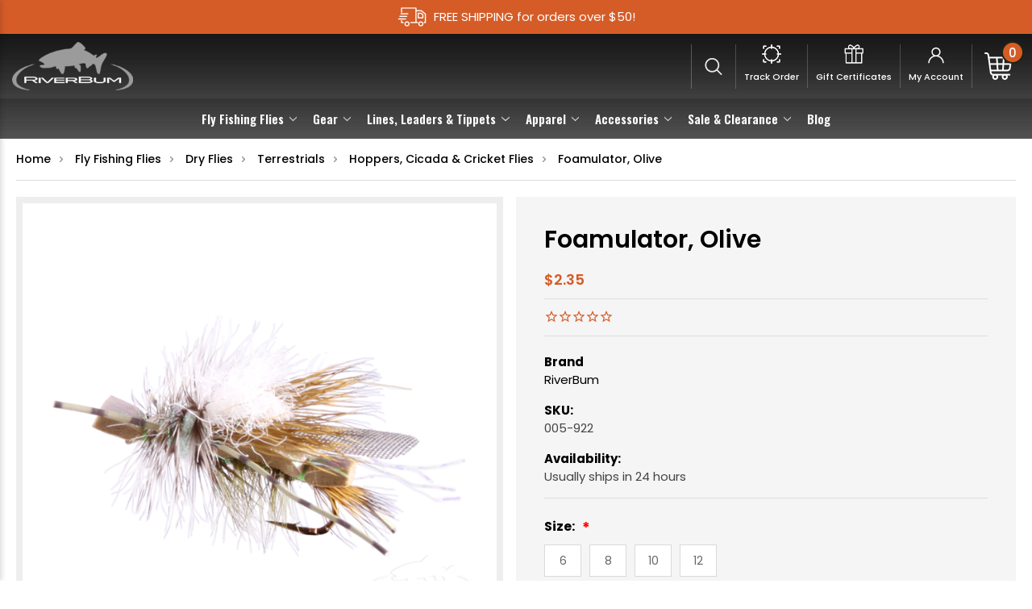

--- FILE ---
content_type: text/html; charset=UTF-8
request_url: https://riverbum.com/foamulator-olive/
body_size: 29510
content:


<!DOCTYPE html>
<html class="no-js" lang="en">
    <head>
        <title>Foamulator, Olive - Bass Fly Pattern | RiverBum.com</title>
        <link rel="dns-prefetch preconnect" href="https://cdn11.bigcommerce.com/s-5020eou" crossorigin><link rel="dns-prefetch preconnect" href="https://fonts.googleapis.com/" crossorigin><link rel="dns-prefetch preconnect" href="https://fonts.gstatic.com/" crossorigin>
        <meta property="product:price:amount" content="2.35" /><meta property="product:price:currency" content="USD" /><meta property="og:url" content="https://riverbum.com/foamulator-olive/" /><meta property="og:site_name" content="RiverBum.com" /><meta name="keywords" content="Foamulator Olive, Bass Fly, fly fishing flies, quality flies, riverbum"><meta name="description" content="The combination of crystal dubbing, high floating foam, rubber legs, hackle, elk hair and a flashy underwing make the Olive Foamulator come to life. The addition of foam and other synthetics have improved the Stimulator profile and made it buoyant and very durable."><link rel='canonical' href='https://riverbum.com/foamulator-olive/' /><meta name='platform' content='bigcommerce.stencil' /><meta property="og:type" content="product" />
<meta property="og:title" content="Foamulator, Olive" />
<meta property="og:description" content="The combination of crystal dubbing, high floating foam, rubber legs, hackle, elk hair and a flashy underwing make the Olive Foamulator come to life. The addition of foam and other synthetics have improved the Stimulator profile and made it buoyant and very durable." />
<meta property="og:image" content="https://cdn11.bigcommerce.com/s-5020eou/products/1736/images/9509/005_922_sideRMB__63932.1448383999.400.300.png?c=2" />
<meta property="fb:admins" content="rick@riverbum.com" />
<meta property="og:availability" content="instock" />
<meta property="pinterest:richpins" content="enabled" />
        
         

        <link href="https://cdn11.bigcommerce.com/s-5020eou/product_images/favicon-final.gif" rel="shortcut icon">
        <meta name="viewport" content="width=device-width, initial-scale=1, maximum-scale=1">

        <script nonce="">
            document.documentElement.className = document.documentElement.className.replace('no-js', 'js');
        </script>

        <script nonce="">
    function browserSupportsAllFeatures() {
        return window.Promise
            && window.fetch
            && window.URL
            && window.URLSearchParams
            && window.WeakMap
            // object-fit support
            && ('objectFit' in document.documentElement.style);
    }

    function loadScript(src) {
        var js = document.createElement('script');
        js.src = src;
        js.onerror = function () {
            console.error('Failed to load polyfill script ' + src);
        };
        document.head.appendChild(js);
    }

    if (!browserSupportsAllFeatures()) {
        loadScript('https://cdn11.bigcommerce.com/s-5020eou/stencil/c60b51f0-240d-013e-4bea-72a4f495e94b/e/450bb280-8586-013e-742e-564501eb3018/dist/theme-bundle.polyfills.js');
    }
</script>
        <script nonce="">window.consentManagerTranslations = `{"locale":"en","locales":{"consent_manager.data_collection_warning":"en","consent_manager.accept_all_cookies":"en","consent_manager.gdpr_settings":"en","consent_manager.data_collection_preferences":"en","consent_manager.manage_data_collection_preferences":"en","consent_manager.use_data_by_cookies":"en","consent_manager.data_categories_table":"en","consent_manager.allow":"en","consent_manager.accept":"en","consent_manager.deny":"en","consent_manager.dismiss":"en","consent_manager.reject_all":"en","consent_manager.category":"en","consent_manager.purpose":"en","consent_manager.functional_category":"en","consent_manager.functional_purpose":"en","consent_manager.analytics_category":"en","consent_manager.analytics_purpose":"en","consent_manager.targeting_category":"en","consent_manager.advertising_category":"en","consent_manager.advertising_purpose":"en","consent_manager.essential_category":"en","consent_manager.esential_purpose":"en","consent_manager.yes":"en","consent_manager.no":"en","consent_manager.not_available":"en","consent_manager.cancel":"en","consent_manager.save":"en","consent_manager.back_to_preferences":"en","consent_manager.close_without_changes":"en","consent_manager.unsaved_changes":"en","consent_manager.by_using":"en","consent_manager.agree_on_data_collection":"en","consent_manager.change_preferences":"en","consent_manager.cancel_dialog_title":"en","consent_manager.privacy_policy":"en","consent_manager.allow_category_tracking":"en","consent_manager.disallow_category_tracking":"en"},"translations":{"consent_manager.data_collection_warning":"We use cookies (and other similar technologies) to collect data to improve your shopping experience.","consent_manager.accept_all_cookies":"Accept All Cookies","consent_manager.gdpr_settings":"Settings","consent_manager.data_collection_preferences":"Website Data Collection Preferences","consent_manager.manage_data_collection_preferences":"Manage Website Data Collection Preferences","consent_manager.use_data_by_cookies":" uses data collected by cookies and JavaScript libraries to improve your shopping experience.","consent_manager.data_categories_table":"The table below outlines how we use this data by category. To opt out of a category of data collection, select 'No' and save your preferences.","consent_manager.allow":"Allow","consent_manager.accept":"Accept","consent_manager.deny":"Deny","consent_manager.dismiss":"Dismiss","consent_manager.reject_all":"Reject all","consent_manager.category":"Category","consent_manager.purpose":"Purpose","consent_manager.functional_category":"Functional","consent_manager.functional_purpose":"Enables enhanced functionality, such as videos and live chat. If you do not allow these, then some or all of these functions may not work properly.","consent_manager.analytics_category":"Analytics","consent_manager.analytics_purpose":"Provide statistical information on site usage, e.g., web analytics so we can improve this website over time.","consent_manager.targeting_category":"Targeting","consent_manager.advertising_category":"Advertising","consent_manager.advertising_purpose":"Used to create profiles or personalize content to enhance your shopping experience.","consent_manager.essential_category":"Essential","consent_manager.esential_purpose":"Essential for the site and any requested services to work, but do not perform any additional or secondary function.","consent_manager.yes":"Yes","consent_manager.no":"No","consent_manager.not_available":"N/A","consent_manager.cancel":"Cancel","consent_manager.save":"Save","consent_manager.back_to_preferences":"Back to Preferences","consent_manager.close_without_changes":"You have unsaved changes to your data collection preferences. Are you sure you want to close without saving?","consent_manager.unsaved_changes":"You have unsaved changes","consent_manager.by_using":"By using our website, you're agreeing to our","consent_manager.agree_on_data_collection":"By using our website, you're agreeing to the collection of data as described in our ","consent_manager.change_preferences":"You can change your preferences at any time","consent_manager.cancel_dialog_title":"Are you sure you want to cancel?","consent_manager.privacy_policy":"Privacy Policy","consent_manager.allow_category_tracking":"Allow [CATEGORY_NAME] tracking","consent_manager.disallow_category_tracking":"Disallow [CATEGORY_NAME] tracking"}}`;</script>
<script src="https://cdnjs.cloudflare.com/ajax/libs/jquery/3.5.1/jquery.min.js"></script>
        <script nonce="">
            window.lazySizesConfig = window.lazySizesConfig || {};
            window.lazySizesConfig.loadMode = 1;
        </script>
        <script nonce="" async src="https://cdn11.bigcommerce.com/s-5020eou/stencil/c60b51f0-240d-013e-4bea-72a4f495e94b/e/450bb280-8586-013e-742e-564501eb3018/dist/theme-bundle.head_async.js"></script>
        
        <link href="https://fonts.googleapis.com/css?family=Montserrat:700,500,400%7CKarla:400&display=block" rel="stylesheet">
        
        <script nonce="" async src="https://cdn11.bigcommerce.com/s-5020eou/stencil/c60b51f0-240d-013e-4bea-72a4f495e94b/e/450bb280-8586-013e-742e-564501eb3018/dist/theme-bundle.font.js"></script>

<link href="https://maxcdn.bootstrapcdn.com/font-awesome/4.7.0/css/font-awesome.min.css" rel="stylesheet">
        <link data-stencil-stylesheet href="https://cdn11.bigcommerce.com/s-5020eou/stencil/c60b51f0-240d-013e-4bea-72a4f495e94b/e/450bb280-8586-013e-742e-564501eb3018/css/theme-daca2e40-28bd-013e-412d-46235098b676.css" rel="stylesheet">

        <!-- Start Tracking Code for analytics_facebook -->

<script>
!function(f,b,e,v,n,t,s){if(f.fbq)return;n=f.fbq=function(){n.callMethod?n.callMethod.apply(n,arguments):n.queue.push(arguments)};if(!f._fbq)f._fbq=n;n.push=n;n.loaded=!0;n.version='2.0';n.queue=[];t=b.createElement(e);t.async=!0;t.src=v;s=b.getElementsByTagName(e)[0];s.parentNode.insertBefore(t,s)}(window,document,'script','https://connect.facebook.net/en_US/fbevents.js');

fbq('set', 'autoConfig', 'false', '397148091267784');
fbq('dataProcessingOptions', ['LDU'], 0, 0);
fbq('init', '397148091267784', {"external_id":"6fde3c7d-a2cc-451c-8795-c7c875381459"});
fbq('set', 'agent', 'bigcommerce', '397148091267784');

function trackEvents() {
    var pathName = window.location.pathname;

    fbq('track', 'PageView', {}, "");

    // Search events start -- only fire if the shopper lands on the /search.php page
    if (pathName.indexOf('/search.php') === 0 && getUrlParameter('search_query')) {
        fbq('track', 'Search', {
            content_type: 'product_group',
            content_ids: [],
            search_string: getUrlParameter('search_query')
        });
    }
    // Search events end

    // Wishlist events start -- only fire if the shopper attempts to add an item to their wishlist
    if (pathName.indexOf('/wishlist.php') === 0 && getUrlParameter('added_product_id')) {
        fbq('track', 'AddToWishlist', {
            content_type: 'product_group',
            content_ids: []
        });
    }
    // Wishlist events end

    // Lead events start -- only fire if the shopper subscribes to newsletter
    if (pathName.indexOf('/subscribe.php') === 0 && getUrlParameter('result') === 'success') {
        fbq('track', 'Lead', {});
    }
    // Lead events end

    // Registration events start -- only fire if the shopper registers an account
    if (pathName.indexOf('/login.php') === 0 && getUrlParameter('action') === 'account_created') {
        fbq('track', 'CompleteRegistration', {}, "");
    }
    // Registration events end

    

    function getUrlParameter(name) {
        var cleanName = name.replace(/[\[]/, '\[').replace(/[\]]/, '\]');
        var regex = new RegExp('[\?&]' + cleanName + '=([^&#]*)');
        var results = regex.exec(window.location.search);
        return results === null ? '' : decodeURIComponent(results[1].replace(/\+/g, ' '));
    }
}

if (window.addEventListener) {
    window.addEventListener("load", trackEvents, false)
}
</script>
<noscript><img height="1" width="1" style="display:none" alt="null" src="https://www.facebook.com/tr?id=397148091267784&ev=PageView&noscript=1&a=plbigcommerce1.2&eid="/></noscript>

<!-- End Tracking Code for analytics_facebook -->

<!-- Start Tracking Code for analytics_googleanalytics4 -->

<script data-cfasync="false" src="https://cdn11.bigcommerce.com/shared/js/google_analytics4_bodl_subscribers-358423becf5d870b8b603a81de597c10f6bc7699.js" integrity="sha256-gtOfJ3Avc1pEE/hx6SKj/96cca7JvfqllWA9FTQJyfI=" crossorigin="anonymous"></script>
<script data-cfasync="false">
  (function () {
    window.dataLayer = window.dataLayer || [];

    function gtag(){
        dataLayer.push(arguments);
    }

    function initGA4(event) {
         function setupGtag() {
            function configureGtag() {
                gtag('js', new Date());
                gtag('set', 'developer_id.dMjk3Nj', true);
                gtag('config', 'G-96SP62LWR0');
            }

            var script = document.createElement('script');

            script.src = 'https://www.googletagmanager.com/gtag/js?id=G-96SP62LWR0';
            script.async = true;
            script.onload = configureGtag;

            document.head.appendChild(script);
        }

        setupGtag();

        if (typeof subscribeOnBodlEvents === 'function') {
            subscribeOnBodlEvents('G-96SP62LWR0', false);
        }

        window.removeEventListener(event.type, initGA4);
    }

    

    var eventName = document.readyState === 'complete' ? 'consentScriptsLoaded' : 'DOMContentLoaded';
    window.addEventListener(eventName, initGA4, false);
  })()
</script>

<!-- End Tracking Code for analytics_googleanalytics4 -->

<!-- Start Tracking Code for analytics_siteverification -->

<meta name="google-site-verification" content="Q8dC97Q2gvC38yOzAN2_hnWpRmStBks1uhehzG_rLWg" />

<!-- End Tracking Code for analytics_siteverification -->


<script type="text/javascript" src="https://checkout-sdk.bigcommerce.com/v1/loader.js" defer ></script>
<script src="https://www.google.com/recaptcha/api.js" async defer></script>
<script type="text/javascript">
var BCData = {"product_attributes":{"sku":"005-922","upc":null,"mpn":null,"gtin":null,"weight":null,"base":false,"image":null,"price":{"without_tax":{"formatted":"$2.35","value":2.35,"currency":"USD"},"tax_label":"Sales Tax"},"out_of_stock_behavior":"label_option","out_of_stock_message":"Out of stock","available_modifier_values":[10528,10529,10530,10531],"available_variant_values":[10528,10529,10530],"in_stock_attributes":[10528,10529,10530,10528,10529,10530,10531],"selected_attributes":[],"stock":null,"instock":true,"stock_message":null,"purchasable":true,"purchasing_message":null,"call_for_price_message":null}};
</script>
<!-- Global site tag (gtag.js) - Google Ads: AW-1066434429 -->
<script async src="https://www.googletagmanager.com/gtag/js?id=AW-1066434429"></script>
<script>
  window.dataLayer = window.dataLayer || [];
  function gtag(){dataLayer.push(arguments);}
  gtag('js', new Date());

  gtag('config', 'AW-1066434429');
  gtag('set', 'developer_id.dMjk3Nj', true);
</script>
<!-- GA4 Code Start: View Product Content -->
<script>
  gtag('event', 'view_item', {
    send_to: 'AW-1066434429',
    ecomm_pagetype: 'product',
    currency: 'USD',
    items: [{
      id: '005-922',
      name: 'Foamulator, Olive',
      quantity: 1,
      google_business_vertical: 'retail',
      currency: "USD",
      price: 2.35,
    }],
    value: 2.35,
  });
</script>

 <script data-cfasync="false" src="https://microapps.bigcommerce.com/bodl-events/1.9.4/index.js" integrity="sha256-Y0tDj1qsyiKBRibKllwV0ZJ1aFlGYaHHGl/oUFoXJ7Y=" nonce="" crossorigin="anonymous"></script>
 <script data-cfasync="false" nonce="">

 (function() {
    function decodeBase64(base64) {
       const text = atob(base64);
       const length = text.length;
       const bytes = new Uint8Array(length);
       for (let i = 0; i < length; i++) {
          bytes[i] = text.charCodeAt(i);
       }
       const decoder = new TextDecoder();
       return decoder.decode(bytes);
    }
    window.bodl = JSON.parse(decodeBase64("[base64]"));
 })()

 </script>

<script nonce="">
(function () {
    var xmlHttp = new XMLHttpRequest();

    xmlHttp.open('POST', 'https://bes.gcp.data.bigcommerce.com/nobot');
    xmlHttp.setRequestHeader('Content-Type', 'application/json');
    xmlHttp.send('{"store_id":"849060","timezone_offset":"-6.0","timestamp":"2026-02-01T02:25:03.33686200Z","visit_id":"f0f1889a-d812-4eeb-b183-011e4378626c","channel_id":1}');
})();
</script>

        
        <style>
        
       
          @media only screen and (max-width: 423px) {
        	.tab-content table {
        		font-size: 10px;
        		width: 100% !important;
        		text-align: center;
        	}
            
            @media only screen and (max-width: 493px) {
            	.breadcrumb {
            		font-size: 9px;
            		line-height: 3;
            	}
            }
			
        </style>
        
        <script type="application/ld+json">
    {
        "@context": "http://schema.org/", 
        "@type": "BreadcrumbList", 
        "itemListElement": [
                { 
                    "@type": "ListItem", 
                    "position": "1", 
                    "item": { 
                        "@id": "https://riverbum.com/", 
                        "name": "Home" 
                    } 
                },
                { 
                    "@type": "ListItem", 
                    "position": "2", 
                    "item": { 
                        "@id": "https://riverbum.com/fly-fishing-flies/", 
                        "name": "Fly Fishing Flies" 
                    } 
                },
                { 
                    "@type": "ListItem", 
                    "position": "3", 
                    "item": { 
                        "@id": "https://riverbum.com/dry-flies/", 
                        "name": "Dry Flies" 
                    } 
                },
                { 
                    "@type": "ListItem", 
                    "position": "4", 
                    "item": { 
                        "@id": "https://riverbum.com/fly-shop/dry-flies/terrestrials/", 
                        "name": "Terrestrials" 
                    } 
                },
                { 
                    "@type": "ListItem", 
                    "position": "5", 
                    "item": { 
                        "@id": "https://riverbum.com/dry-flies/terrestrials/hopper-flies/", 
                        "name": "Hoppers, Cicada &amp; Cricket Flies" 
                    } 
                },
                { 
                    "@type": "ListItem", 
                    "position": "6", 
                    "item": { 
                        "@id": "https://riverbum.com/foamulator-olive/", 
                        "name": "Foamulator, Olive" 
                    } 
                }
        ]
    }
</script>
        <meta name="robots" content="NOODP,NOYDIR" />
<link href="https://cdn11.bigcommerce.com/s-5020eou/stencil/c60b51f0-240d-013e-4bea-72a4f495e94b/e/450bb280-8586-013e-742e-564501eb3018/scss/custom.css" rel="stylesheet">
<style>
        .footer-newsletter form.klaviyo-form > .needsclick.kl-private-reset-css-Xuajs1 > .needsclick.kl-private-reset-css-Xuajs1 > .needsclick.kl-private-reset-css-Xuajs1:last-child{ right:0; top:-2px; position:relative !important;}
        .footer-newsletter .klaviyo-form{ max-width: 582px;}
        </style>
    </head>
    <body>
        <svg data-src="https://cdn11.bigcommerce.com/s-5020eou/stencil/c60b51f0-240d-013e-4bea-72a4f495e94b/e/450bb280-8586-013e-742e-564501eb3018/img/icon-sprite.svg" class="icons-svg-sprite"></svg>

        <header class="header" role="banner">
   <div class="header-top ">
        <div class="container">
            <div class="header-top-inner">
            	<span class="headerShipping">FREE SHIPPING for orders over $50!</span>
            </div> 
        </div>
    </div>
    <a href="#" class="mobileMenu-toggle" data-mobile-menu-toggle="menu">
        <span class="mobileMenu-toggleIcon">Toggle menu</span>
    </a>
   <div class="headerInner">
    
    
     <div class="headerLeft">
      <a href="https://riverbum.com/" class="header-logo__link" data-header-logo-link>
        <img class="header-logo-image-unknown-size"
             src="https://cdn11.bigcommerce.com/s-5020eou/stencil/c60b51f0-240d-013e-4bea-72a4f495e94b/e/450bb280-8586-013e-742e-564501eb3018/img/logo.png"
             alt="RiverBum.com"
             title="RiverBum.com"></a>
     </div>
     
     <div class="mainNavigationMenu">
       <div class="navPages-container" id="menu" data-menu>
        <nav class="navPages">
    
    <ul class="navPages-list">
            <li class="navPages-item">
                <a class="navPages-action has-subMenu activePage"
   href="https://riverbum.com/fly-fishing-flies/"
   data-collapsible="navPages-744"
>
    Fly Fishing Flies
    <i class="icon navPages-action-moreIcon" aria-hidden="true">
        <svg><use href="#icon-chevron-down" /></svg>
    </i>
</a>
<div class="navPage-subMenu" id="navPages-744" aria-hidden="true" tabindex="-1">
    <ul class="navPage-subMenu-list">
        <li class="navPage-subMenu-item">
            <a class="navPage-subMenu-action navPages-action"
               href="https://riverbum.com/fly-fishing-flies/"
               aria-label="All Fly Fishing Flies"
            >
                All Fly Fishing Flies
            </a>
        </li>
            <li class="navPage-subMenu-item">
                    <a class="navPage-subMenu-action navPages-action has-subMenu activePage"
                       href="https://riverbum.com/dry-flies/"
                       aria-label="Dry Flies"
                    >
                        Dry Flies
                        <span class="collapsible-icon-wrapper"
                            data-collapsible="navPages-549"
                            data-collapsible-disabled-breakpoint="medium"
                            data-collapsible-disabled-state="open"
                            data-collapsible-enabled-state="closed"
                        >
                            <i class="icon navPages-action-moreIcon" aria-hidden="true">
                                <svg><use href="#icon-chevron-down" /></svg>
                            </i>
                        </span>
                    </a>
                    <ul class="navPage-childList" id="navPages-549">
                        <li class="navPage-childList-item">
                            <a class="navPage-childList-action navPages-action"
                               href="https://riverbum.com/fly-shop/dry-flies/attractor-dry-flies/"
                               aria-label="Attractor Dry Flies"
                            >
                                Attractor Dry Flies
                            </a>
                        </li>
                        <li class="navPage-childList-item">
                            <a class="navPage-childList-action navPages-action"
                               href="https://riverbum.com/fly-shop/dry-flies/dry-caddis-flies/"
                               aria-label="Dry Caddis Flies"
                            >
                                Dry Caddis Flies
                            </a>
                        </li>
                        <li class="navPage-childList-item">
                            <a class="navPage-childList-action navPages-action"
                               href="https://riverbum.com/fly-shop/dry-flies/dry-may-flies/"
                               aria-label="Dry May Flies"
                            >
                                Dry May Flies
                            </a>
                        </li>
                        <li class="navPage-childList-item">
                            <a class="navPage-childList-action navPages-action"
                               href="https://riverbum.com/fly-shop/dry-flies/dry-midges/"
                               aria-label="Dry Midges"
                            >
                                Dry Midges
                            </a>
                        </li>
                        <li class="navPage-childList-item">
                            <a class="navPage-childList-action navPages-action"
                               href="https://riverbum.com/fly-shop/dry-flies/dry-stoneflies/"
                               aria-label="Dry Stoneflies"
                            >
                                Dry Stoneflies
                            </a>
                        </li>
                        <li class="navPage-childList-item">
                            <a class="navPage-childList-action navPages-action activePage"
                               href="https://riverbum.com/fly-shop/dry-flies/terrestrials/"
                               aria-label="Terrestrials"
                            >
                                Terrestrials
                            </a>
                        </li>
                    </ul>
            </li>
            <li class="navPage-subMenu-item">
                    <a class="navPage-subMenu-action navPages-action has-subMenu"
                       href="https://riverbum.com/nymphs-wet-flies/"
                       aria-label="Nymphs &amp; Wet Flies"
                    >
                        Nymphs &amp; Wet Flies
                        <span class="collapsible-icon-wrapper"
                            data-collapsible="navPages-560"
                            data-collapsible-disabled-breakpoint="medium"
                            data-collapsible-disabled-state="open"
                            data-collapsible-enabled-state="closed"
                        >
                            <i class="icon navPages-action-moreIcon" aria-hidden="true">
                                <svg><use href="#icon-chevron-down" /></svg>
                            </i>
                        </span>
                    </a>
                    <ul class="navPage-childList" id="navPages-560">
                        <li class="navPage-childList-item">
                            <a class="navPage-childList-action navPages-action"
                               href="https://riverbum.com/fly-shop/nymphs-wet-flies/attractor-nymphs/"
                               aria-label="Attractor Nymphs"
                            >
                                Attractor Nymphs
                            </a>
                        </li>
                        <li class="navPage-childList-item">
                            <a class="navPage-childList-action navPages-action"
                               href="https://riverbum.com/fly-fishing-flies/nymphs-wet-flies/leeches/"
                               aria-label="Leeches"
                            >
                                Leeches
                            </a>
                        </li>
                        <li class="navPage-childList-item">
                            <a class="navPage-childList-action navPages-action"
                               href="https://riverbum.com/flies/nymphs-wet-flies/euro-nymphs/"
                               aria-label="Euro Nymphs"
                            >
                                Euro Nymphs
                            </a>
                        </li>
                        <li class="navPage-childList-item">
                            <a class="navPage-childList-action navPages-action"
                               href="https://riverbum.com/fly-shop/nymphs-wet-flies/caddis-nymphs/"
                               aria-label="Caddis Nymphs"
                            >
                                Caddis Nymphs
                            </a>
                        </li>
                        <li class="navPage-childList-item">
                            <a class="navPage-childList-action navPages-action"
                               href="https://riverbum.com/fly-shop/nymphs-wet-flies/attractor-nymphs/copper-john-flies/"
                               aria-label="Copper John Flies"
                            >
                                Copper John Flies
                            </a>
                        </li>
                        <li class="navPage-childList-item">
                            <a class="navPage-childList-action navPages-action"
                               href="https://riverbum.com/fly-shop/nymphs-wet-flies/eggs-glo-bugs/"
                               aria-label="Eggs &amp; Glo Bugs"
                            >
                                Eggs &amp; Glo Bugs
                            </a>
                        </li>
                        <li class="navPage-childList-item">
                            <a class="navPage-childList-action navPages-action"
                               href="https://riverbum.com/nymphs-wet-flies/attractor-nymphs/hares-ear-flies/"
                               aria-label="Hares Ear Flies"
                            >
                                Hares Ear Flies
                            </a>
                        </li>
                        <li class="navPage-childList-item">
                            <a class="navPage-childList-action navPages-action"
                               href="https://riverbum.com/fly-shop/nymphs-wet-flies/midge-nymphs/"
                               aria-label="Midge Nymphs"
                            >
                                Midge Nymphs
                            </a>
                        </li>
                        <li class="navPage-childList-item">
                            <a class="navPage-childList-action navPages-action"
                               href="https://riverbum.com/nymphs-wet-flies/attractor-nymphs/prince-nymph-flies/"
                               aria-label="Prince Nymph Flies"
                            >
                                Prince Nymph Flies
                            </a>
                        </li>
                        <li class="navPage-childList-item">
                            <a class="navPage-childList-action navPages-action"
                               href="https://riverbum.com/fly-shop/nymphs-wet-flies/mayfly-nymphs/"
                               aria-label="Mayfly Nymphs"
                            >
                                Mayfly Nymphs
                            </a>
                        </li>
                        <li class="navPage-childList-item">
                            <a class="navPage-childList-action navPages-action"
                               href="https://riverbum.com/fly-shop/nymphs-wet-flies/scuds-sows-czech-nymphs/"
                               aria-label="Scuds and Sow Bugs"
                            >
                                Scuds and Sow Bugs
                            </a>
                        </li>
                        <li class="navPage-childList-item">
                            <a class="navPage-childList-action navPages-action"
                               href="https://riverbum.com/fly-shop/nymphs-wet-flies/stonefly-nymphs/"
                               aria-label="Stonefly Nymphs"
                            >
                                Stonefly Nymphs
                            </a>
                        </li>
                        <li class="navPage-childList-item">
                            <a class="navPage-childList-action navPages-action"
                               href="https://riverbum.com/nymphs-wet-flies/worms/"
                               aria-label="Worms"
                            >
                                Worms
                            </a>
                        </li>
                        <li class="navPage-childList-item">
                            <a class="navPage-childList-action navPages-action"
                               href="https://riverbum.com/fly-shop/nymphs-wet-flies/wet-flies-soft-hackles/"
                               aria-label="Wet Flies &amp; Soft Hackles"
                            >
                                Wet Flies &amp; Soft Hackles
                            </a>
                        </li>
                    </ul>
            </li>
            <li class="navPage-subMenu-item">
                    <a class="navPage-subMenu-action navPages-action has-subMenu"
                       href="https://riverbum.com/emerger-flies/"
                       aria-label="Emerger Flies"
                    >
                        Emerger Flies
                        <span class="collapsible-icon-wrapper"
                            data-collapsible="navPages-554"
                            data-collapsible-disabled-breakpoint="medium"
                            data-collapsible-disabled-state="open"
                            data-collapsible-enabled-state="closed"
                        >
                            <i class="icon navPages-action-moreIcon" aria-hidden="true">
                                <svg><use href="#icon-chevron-down" /></svg>
                            </i>
                        </span>
                    </a>
                    <ul class="navPage-childList" id="navPages-554">
                        <li class="navPage-childList-item">
                            <a class="navPage-childList-action navPages-action"
                               href="https://riverbum.com/fly-shop/emerger-flies/emerger-caddis-flies/"
                               aria-label="Emerger Caddis Flies"
                            >
                                Emerger Caddis Flies
                            </a>
                        </li>
                        <li class="navPage-childList-item">
                            <a class="navPage-childList-action navPages-action"
                               href="https://riverbum.com/fly-shop/emerger-flies/emerger-mayflies/"
                               aria-label="Emerger Mayflies"
                            >
                                Emerger Mayflies
                            </a>
                        </li>
                        <li class="navPage-childList-item">
                            <a class="navPage-childList-action navPages-action"
                               href="https://riverbum.com/fly-shop/emerger-flies/emerger-midges/"
                               aria-label="Emerger Midges"
                            >
                                Emerger Midges
                            </a>
                        </li>
                    </ul>
            </li>
            <li class="navPage-subMenu-item">
                    <a class="navPage-subMenu-action navPages-action has-subMenu"
                       href="https://riverbum.com/streamer-flies/"
                       aria-label="Streamer Flies"
                    >
                        Streamer Flies
                        <span class="collapsible-icon-wrapper"
                            data-collapsible="navPages-550"
                            data-collapsible-disabled-breakpoint="medium"
                            data-collapsible-disabled-state="open"
                            data-collapsible-enabled-state="closed"
                        >
                            <i class="icon navPages-action-moreIcon" aria-hidden="true">
                                <svg><use href="#icon-chevron-down" /></svg>
                            </i>
                        </span>
                    </a>
                    <ul class="navPage-childList" id="navPages-550">
                        <li class="navPage-childList-item">
                            <a class="navPage-childList-action navPages-action"
                               href="https://riverbum.com/streamer-flies/buggers/"
                               aria-label="Buggers"
                            >
                                Buggers
                            </a>
                        </li>
                        <li class="navPage-childList-item">
                            <a class="navPage-childList-action navPages-action"
                               href="https://riverbum.com/fly-fishing-flies/streamer-flies/gonga/"
                               aria-label="Gonga"
                            >
                                Gonga
                            </a>
                        </li>
                        <li class="navPage-childList-item">
                            <a class="navPage-childList-action navPages-action"
                               href="https://riverbum.com/fly-shop/streamer-flies/clousers/"
                               aria-label="Clousers"
                            >
                                Clousers
                            </a>
                        </li>
                        <li class="navPage-childList-item">
                            <a class="navPage-childList-action navPages-action"
                               href="https://riverbum.com/fly-shop/streamer-flies/crawfish/"
                               aria-label="Crawfish"
                            >
                                Crawfish
                            </a>
                        </li>
                        <li class="navPage-childList-item">
                            <a class="navPage-childList-action navPages-action"
                               href="https://riverbum.com/fly-shop/streamer-flies/deceivers/"
                               aria-label="Deceivers"
                            >
                                Deceivers
                            </a>
                        </li>
                        <li class="navPage-childList-item">
                            <a class="navPage-childList-action navPages-action"
                               href="https://riverbum.com/streamer-flies/cone-head-lead-eye/"
                               aria-label="Cone Head &amp; Lead Eye"
                            >
                                Cone Head &amp; Lead Eye
                            </a>
                        </li>
                        <li class="navPage-childList-item">
                            <a class="navPage-childList-action navPages-action"
                               href="https://riverbum.com/streamer-flies/general-streamers/"
                               aria-label="General Streamers"
                            >
                                General Streamers
                            </a>
                        </li>
                        <li class="navPage-childList-item">
                            <a class="navPage-childList-action navPages-action"
                               href="https://riverbum.com/streamer-flies/leeches/"
                               aria-label="Leeches"
                            >
                                Leeches
                            </a>
                        </li>
                        <li class="navPage-childList-item">
                            <a class="navPage-childList-action navPages-action"
                               href="https://riverbum.com/fly-shop/streamer-flies/marabou/"
                               aria-label="Marabou"
                            >
                                Marabou
                            </a>
                        </li>
                        <li class="navPage-childList-item">
                            <a class="navPage-childList-action navPages-action"
                               href="https://riverbum.com/streamer-flies/sculpin-and-minnows/"
                               aria-label="Sculpin and Minnows"
                            >
                                Sculpin and Minnows
                            </a>
                        </li>
                        <li class="navPage-childList-item">
                            <a class="navPage-childList-action navPages-action"
                               href="https://riverbum.com/streamer-flies/zonkers/"
                               aria-label="Zonkers"
                            >
                                Zonkers
                            </a>
                        </li>
                    </ul>
            </li>
            <li class="navPage-subMenu-item">
                    <a class="navPage-subMenu-action navPages-action has-subMenu"
                       href="https://riverbum.com/saltwater-flies/"
                       aria-label="Saltwater Flies"
                    >
                        Saltwater Flies
                        <span class="collapsible-icon-wrapper"
                            data-collapsible="navPages-589"
                            data-collapsible-disabled-breakpoint="medium"
                            data-collapsible-disabled-state="open"
                            data-collapsible-enabled-state="closed"
                        >
                            <i class="icon navPages-action-moreIcon" aria-hidden="true">
                                <svg><use href="#icon-chevron-down" /></svg>
                            </i>
                        </span>
                    </a>
                    <ul class="navPage-childList" id="navPages-589">
                        <li class="navPage-childList-item">
                            <a class="navPage-childList-action navPages-action"
                               href="https://riverbum.com/fly-shop/saltwater-flies/clouser-minnows/"
                               aria-label="Clouser Minnows"
                            >
                                Clouser Minnows
                            </a>
                        </li>
                        <li class="navPage-childList-item">
                            <a class="navPage-childList-action navPages-action"
                               href="https://riverbum.com/fly-shop/saltwater-flies/crazy-charlie/"
                               aria-label="Crazy Charlie Flies"
                            >
                                Crazy Charlie Flies
                            </a>
                        </li>
                        <li class="navPage-childList-item">
                            <a class="navPage-childList-action navPages-action"
                               href="https://riverbum.com/fly-shop/saltwater-flies/gotcha/"
                               aria-label="Gotcha"
                            >
                                Gotcha
                            </a>
                        </li>
                        <li class="navPage-childList-item">
                            <a class="navPage-childList-action navPages-action"
                               href="https://riverbum.com/fly-shop/saltwater-flies/crab-flies/"
                               aria-label="Crab Flies"
                            >
                                Crab Flies
                            </a>
                        </li>
                        <li class="navPage-childList-item">
                            <a class="navPage-childList-action navPages-action"
                               href="https://riverbum.com/fly-shop/saltwater-flies/deceiver-flies/"
                               aria-label="Deceiver Flies"
                            >
                                Deceiver Flies
                            </a>
                        </li>
                        <li class="navPage-childList-item">
                            <a class="navPage-childList-action navPages-action"
                               href="https://riverbum.com/saltwater-flies/general/"
                               aria-label="General"
                            >
                                General
                            </a>
                        </li>
                        <li class="navPage-childList-item">
                            <a class="navPage-childList-action navPages-action"
                               href="https://riverbum.com/fly-shop/saltwater-flies/poppers-and-surface-flies/"
                               aria-label="Poppers and Surface Flies"
                            >
                                Poppers and Surface Flies
                            </a>
                        </li>
                        <li class="navPage-childList-item">
                            <a class="navPage-childList-action navPages-action"
                               href="https://riverbum.com/fly-shop/saltwater-flies/shrimp-flies/"
                               aria-label="Shrimp &amp; Prawn Flies"
                            >
                                Shrimp &amp; Prawn Flies
                            </a>
                        </li>
                    </ul>
            </li>
            <li class="navPage-subMenu-item">
                    <a class="navPage-subMenu-action navPages-action has-subMenu"
                       href="https://riverbum.com/stillwater-flies/"
                       aria-label="Stillwater Flies"
                    >
                        Stillwater Flies
                        <span class="collapsible-icon-wrapper"
                            data-collapsible="navPages-572"
                            data-collapsible-disabled-breakpoint="medium"
                            data-collapsible-disabled-state="open"
                            data-collapsible-enabled-state="closed"
                        >
                            <i class="icon navPages-action-moreIcon" aria-hidden="true">
                                <svg><use href="#icon-chevron-down" /></svg>
                            </i>
                        </span>
                    </a>
                    <ul class="navPage-childList" id="navPages-572">
                        <li class="navPage-childList-item">
                            <a class="navPage-childList-action navPages-action"
                               href="https://riverbum.com/fly-shop/stillwater-flies/buggers/"
                               aria-label="Buggers"
                            >
                                Buggers
                            </a>
                        </li>
                        <li class="navPage-childList-item">
                            <a class="navPage-childList-action navPages-action"
                               href="https://riverbum.com/fly-shop/stillwater-flies/damsels/"
                               aria-label="Damsels"
                            >
                                Damsels
                            </a>
                        </li>
                        <li class="navPage-childList-item">
                            <a class="navPage-childList-action navPages-action"
                               href="https://riverbum.com/fly-shop/stillwater-flies/crayfish-scuds-others/"
                               aria-label="Crayfish, Scuds &amp; Others"
                            >
                                Crayfish, Scuds &amp; Others
                            </a>
                        </li>
                        <li class="navPage-childList-item">
                            <a class="navPage-childList-action navPages-action"
                               href="https://riverbum.com/fly-shop/stillwater-flies/lake-mayflies/"
                               aria-label="Lake Mayflies"
                            >
                                Lake Mayflies
                            </a>
                        </li>
                        <li class="navPage-childList-item">
                            <a class="navPage-childList-action navPages-action"
                               href="https://riverbum.com/fly-shop/stillwater-flies/lake-midges/"
                               aria-label="Lake Midges"
                            >
                                Lake Midges
                            </a>
                        </li>
                        <li class="navPage-childList-item">
                            <a class="navPage-childList-action navPages-action"
                               href="https://riverbum.com/fly-shop/stillwater-flies/baitfish-imitations/"
                               aria-label="Baitfish Imitations"
                            >
                                Baitfish Imitations
                            </a>
                        </li>
                        <li class="navPage-childList-item">
                            <a class="navPage-childList-action navPages-action"
                               href="https://riverbum.com/fly-shop/stillwater-flies/poppers/"
                               aria-label="Poppers"
                            >
                                Poppers
                            </a>
                        </li>
                        <li class="navPage-childList-item">
                            <a class="navPage-childList-action navPages-action"
                               href="https://riverbum.com/fly-shop/stillwater-flies/stillwater-leech-flies/"
                               aria-label="Stillwater Leech Flies"
                            >
                                Stillwater Leech Flies
                            </a>
                        </li>
                        <li class="navPage-childList-item">
                            <a class="navPage-childList-action navPages-action"
                               href="https://riverbum.com/fly-shop/stillwater-flies/stillwater-terrestrial-flies/"
                               aria-label="Stillwater Terrestrial Flies"
                            >
                                Stillwater Terrestrial Flies
                            </a>
                        </li>
                    </ul>
            </li>
            <li class="navPage-subMenu-item">
                    <a class="navPage-subMenu-action navPages-action has-subMenu"
                       href="https://riverbum.com/salmon-steelhead-flies/"
                       aria-label="Salmon &amp; Steelhead Flies"
                    >
                        Salmon &amp; Steelhead Flies
                        <span class="collapsible-icon-wrapper"
                            data-collapsible="navPages-590"
                            data-collapsible-disabled-breakpoint="medium"
                            data-collapsible-disabled-state="open"
                            data-collapsible-enabled-state="closed"
                        >
                            <i class="icon navPages-action-moreIcon" aria-hidden="true">
                                <svg><use href="#icon-chevron-down" /></svg>
                            </i>
                        </span>
                    </a>
                    <ul class="navPage-childList" id="navPages-590">
                        <li class="navPage-childList-item">
                            <a class="navPage-childList-action navPages-action"
                               href="https://riverbum.com/salmon-steelhead/bomber-flies/"
                               aria-label="Bomber Flies"
                            >
                                Bomber Flies
                            </a>
                        </li>
                        <li class="navPage-childList-item">
                            <a class="navPage-childList-action navPages-action"
                               href="https://riverbum.com/salmon-steelhead/buggers/"
                               aria-label="Buggers"
                            >
                                Buggers
                            </a>
                        </li>
                        <li class="navPage-childList-item">
                            <a class="navPage-childList-action navPages-action"
                               href="https://riverbum.com/salmon-steelhead/bunny-leeches/"
                               aria-label="Bunny Leeches"
                            >
                                Bunny Leeches
                            </a>
                        </li>
                        <li class="navPage-childList-item">
                            <a class="navPage-childList-action navPages-action"
                               href="https://riverbum.com/fly-shop/salmon-steelhead-flies/eggs/"
                               aria-label="Eggs"
                            >
                                Eggs
                            </a>
                        </li>
                        <li class="navPage-childList-item">
                            <a class="navPage-childList-action navPages-action"
                               href="https://riverbum.com/salmon-steelhead/general-practitioners/"
                               aria-label="General Practitioners"
                            >
                                General Practitioners
                            </a>
                        </li>
                        <li class="navPage-childList-item">
                            <a class="navPage-childList-action navPages-action"
                               href="https://riverbum.com/salmon-steelhead/leeches/"
                               aria-label="Leeches"
                            >
                                Leeches
                            </a>
                        </li>
                        <li class="navPage-childList-item">
                            <a class="navPage-childList-action navPages-action"
                               href="https://riverbum.com/salmon-steelhead/marabou-flies/"
                               aria-label="Marabou Flies"
                            >
                                Marabou Flies
                            </a>
                        </li>
                        <li class="navPage-childList-item">
                            <a class="navPage-childList-action navPages-action"
                               href="https://riverbum.com/salmon-steelhead/nymphs/"
                               aria-label="Nymphs"
                            >
                                Nymphs
                            </a>
                        </li>
                        <li class="navPage-childList-item">
                            <a class="navPage-childList-action navPages-action"
                               href="https://riverbum.com/minnows-and-sculpin/"
                               aria-label="Sculpin and Minnows"
                            >
                                Sculpin and Minnows
                            </a>
                        </li>
                        <li class="navPage-childList-item">
                            <a class="navPage-childList-action navPages-action"
                               href="https://riverbum.com/fly-shop/salmon-steelhead-flies/shrimp/"
                               aria-label="Shrimp &amp; Prawns"
                            >
                                Shrimp &amp; Prawns
                            </a>
                        </li>
                        <li class="navPage-childList-item">
                            <a class="navPage-childList-action navPages-action"
                               href="https://riverbum.com/salmon-steelhead/streamers/"
                               aria-label="Streamers"
                            >
                                Streamers
                            </a>
                        </li>
                        <li class="navPage-childList-item">
                            <a class="navPage-childList-action navPages-action"
                               href="https://riverbum.com/flies/salmon-steelhead-flies/classic-streamers/"
                               aria-label="Classic Streamers"
                            >
                                Classic Streamers
                            </a>
                        </li>
                    </ul>
            </li>
            <li class="navPage-subMenu-item">
                    <a class="navPage-subMenu-action navPages-action has-subMenu"
                       href="https://riverbum.com/pike-musky-flies/"
                       aria-label="Musky Flies"
                    >
                        Musky Flies
                        <span class="collapsible-icon-wrapper"
                            data-collapsible="navPages-582"
                            data-collapsible-disabled-breakpoint="medium"
                            data-collapsible-disabled-state="open"
                            data-collapsible-enabled-state="closed"
                        >
                            <i class="icon navPages-action-moreIcon" aria-hidden="true">
                                <svg><use href="#icon-chevron-down" /></svg>
                            </i>
                        </span>
                    </a>
                    <ul class="navPage-childList" id="navPages-582">
                        <li class="navPage-childList-item">
                            <a class="navPage-childList-action navPages-action"
                               href="https://riverbum.com/fly-shop/musky-flies/surface-musky-flies/"
                               aria-label="Surface Musky Flies"
                            >
                                Surface Musky Flies
                            </a>
                        </li>
                        <li class="navPage-childList-item">
                            <a class="navPage-childList-action navPages-action"
                               href="https://riverbum.com/fly-shop/musky-flies/sub-surface-musky-flies/"
                               aria-label="Sub-Surface Musky Flies"
                            >
                                Sub-Surface Musky Flies
                            </a>
                        </li>
                    </ul>
            </li>
            <li class="navPage-subMenu-item">
                    <a class="navPage-subMenu-action navPages-action has-subMenu"
                       href="https://riverbum.com/bass-pike-flies/"
                       aria-label="Bass and Pike Flies"
                    >
                        Bass and Pike Flies
                        <span class="collapsible-icon-wrapper"
                            data-collapsible="navPages-574"
                            data-collapsible-disabled-breakpoint="medium"
                            data-collapsible-disabled-state="open"
                            data-collapsible-enabled-state="closed"
                        >
                            <i class="icon navPages-action-moreIcon" aria-hidden="true">
                                <svg><use href="#icon-chevron-down" /></svg>
                            </i>
                        </span>
                    </a>
                    <ul class="navPage-childList" id="navPages-574">
                        <li class="navPage-childList-item">
                            <a class="navPage-childList-action navPages-action"
                               href="https://riverbum.com/fly-shop/bass-flies/bass-surface/"
                               aria-label="Bass &amp; Pike Surface"
                            >
                                Bass &amp; Pike Surface
                            </a>
                        </li>
                        <li class="navPage-childList-item">
                            <a class="navPage-childList-action navPages-action"
                               href="https://riverbum.com/fly-shop/bass-and-pike-flies/bass-pike-sub-surface/"
                               aria-label="Bass &amp; Pike Sub-Surface"
                            >
                                Bass &amp; Pike Sub-Surface
                            </a>
                        </li>
                    </ul>
            </li>
            <li class="navPage-subMenu-item">
                    <a class="navPage-subMenu-action navPages-action has-subMenu"
                       href="https://riverbum.com/panfish-flies/"
                       aria-label="Panfish Flies"
                    >
                        Panfish Flies
                        <span class="collapsible-icon-wrapper"
                            data-collapsible="navPages-575"
                            data-collapsible-disabled-breakpoint="medium"
                            data-collapsible-disabled-state="open"
                            data-collapsible-enabled-state="closed"
                        >
                            <i class="icon navPages-action-moreIcon" aria-hidden="true">
                                <svg><use href="#icon-chevron-down" /></svg>
                            </i>
                        </span>
                    </a>
                    <ul class="navPage-childList" id="navPages-575">
                        <li class="navPage-childList-item">
                            <a class="navPage-childList-action navPages-action"
                               href="https://riverbum.com/fly-shop/panfish-flies/surface-panfish-flies/"
                               aria-label="Surface Panfish Flies"
                            >
                                Surface Panfish Flies
                            </a>
                        </li>
                        <li class="navPage-childList-item">
                            <a class="navPage-childList-action navPages-action"
                               href="https://riverbum.com/fly-shop/panfish-flies/sub-surface-panfish-flies/"
                               aria-label="Sub-Surface Panfish Flies"
                            >
                                Sub-Surface Panfish Flies
                            </a>
                        </li>
                    </ul>
            </li>
            <li class="navPage-subMenu-item">
                    <a class="navPage-subMenu-action navPages-action"
                       href="https://riverbum.com/fly-shop/new-patterns/"
                       aria-label="New Fly Patterns "
                    >
                        New Fly Patterns 
                    </a>
            </li>
            <li class="navPage-subMenu-item">
                    <a class="navPage-subMenu-action navPages-action"
                       href="https://riverbum.com/fly-shop/bundles-kits/"
                       aria-label="Assortments"
                    >
                        Assortments
                    </a>
            </li>
            <li class="navPage-subMenu-item">
                    <a class="navPage-subMenu-action navPages-action"
                       href="https://riverbum.com/fly-shop/bonefish-permits/"
                       aria-label="Bonefish &amp; Permit Flies"
                    >
                        Bonefish &amp; Permit Flies
                    </a>
            </li>
            <li class="navPage-subMenu-item">
                    <a class="navPage-subMenu-action navPages-action"
                       href="https://riverbum.com/flies/cripples/"
                       aria-label="Cripples"
                    >
                        Cripples
                    </a>
            </li>
            <li class="navPage-subMenu-item">
                    <a class="navPage-subMenu-action navPages-action"
                       href="https://riverbum.com/fly-shop/redfish/"
                       aria-label="Redfish Flies"
                    >
                        Redfish Flies
                    </a>
            </li>
            <li class="navPage-subMenu-item">
                    <a class="navPage-subMenu-action navPages-action"
                       href="https://riverbum.com/fly-shop/snook/"
                       aria-label="Snook Flies"
                    >
                        Snook Flies
                    </a>
            </li>
            <li class="navPage-subMenu-item">
                    <a class="navPage-subMenu-action navPages-action"
                       href="https://riverbum.com/fly-shop/striped-bass-blue-fish/"
                       aria-label="Striped Bass &amp; Blue Fish Flies"
                    >
                        Striped Bass &amp; Blue Fish Flies
                    </a>
            </li>
            <li class="navPage-subMenu-item">
                    <a class="navPage-subMenu-action navPages-action"
                       href="https://riverbum.com/fly-shop/tarpon/"
                       aria-label="Tarpon Flies"
                    >
                        Tarpon Flies
                    </a>
            </li>
    </ul>
</div>
            </li>
            <li class="navPages-item">
                <a class="navPages-action has-subMenu"
   href="https://riverbum.com/gear/"
   data-collapsible="navPages-838"
>
    Gear
    <i class="icon navPages-action-moreIcon" aria-hidden="true">
        <svg><use href="#icon-chevron-down" /></svg>
    </i>
</a>
<div class="navPage-subMenu" id="navPages-838" aria-hidden="true" tabindex="-1">
    <ul class="navPage-subMenu-list">
        <li class="navPage-subMenu-item">
            <a class="navPage-subMenu-action navPages-action"
               href="https://riverbum.com/gear/"
               aria-label="All Gear"
            >
                All Gear
            </a>
        </li>
            <li class="navPage-subMenu-item">
                    <a class="navPage-subMenu-action navPages-action has-subMenu"
                       href="https://riverbum.com/fly-fishing-rods/"
                       aria-label="Fly Rods"
                    >
                        Fly Rods
                        <span class="collapsible-icon-wrapper"
                            data-collapsible="navPages-600"
                            data-collapsible-disabled-breakpoint="medium"
                            data-collapsible-disabled-state="open"
                            data-collapsible-enabled-state="closed"
                        >
                            <i class="icon navPages-action-moreIcon" aria-hidden="true">
                                <svg><use href="#icon-chevron-down" /></svg>
                            </i>
                        </span>
                    </a>
                    <ul class="navPage-childList" id="navPages-600">
                        <li class="navPage-childList-item">
                            <a class="navPage-childList-action navPages-action"
                               href="https://riverbum.com/fly-rods/tfo-fly-rods/"
                               aria-label="TFO Fly Rods"
                            >
                                TFO Fly Rods
                            </a>
                        </li>
                        <li class="navPage-childList-item">
                            <a class="navPage-childList-action navPages-action"
                               href="https://riverbum.com/gear/fly-rods/yampa/"
                               aria-label="Yampa"
                            >
                                Yampa
                            </a>
                        </li>
                        <li class="navPage-childList-item">
                            <a class="navPage-childList-action navPages-action"
                               href="https://riverbum.com/gear-shop/fly-rods/maxxon-fly-rods/"
                               aria-label="Maxxon Fly Rods"
                            >
                                Maxxon Fly Rods
                            </a>
                        </li>
                        <li class="navPage-childList-item">
                            <a class="navPage-childList-action navPages-action"
                               href="https://riverbum.com/gear-shop/fly-rods/reilly-fly-rods/"
                               aria-label="Reilly Fly Rods"
                            >
                                Reilly Fly Rods
                            </a>
                        </li>
                        <li class="navPage-childList-item">
                            <a class="navPage-childList-action navPages-action"
                               href="https://riverbum.com/gear-shop/fly-rods/risen-fly-rods/"
                               aria-label="Risen Fly Rods"
                            >
                                Risen Fly Rods
                            </a>
                        </li>
                        <li class="navPage-childList-item">
                            <a class="navPage-childList-action navPages-action"
                               href="https://riverbum.com/fly-rods/combinations/"
                               aria-label="Combinations"
                            >
                                Combinations
                            </a>
                        </li>
                    </ul>
            </li>
            <li class="navPage-subMenu-item">
                    <a class="navPage-subMenu-action navPages-action has-subMenu"
                       href="https://riverbum.com/fly-fishing-reels/"
                       aria-label="Fly Reels"
                    >
                        Fly Reels
                        <span class="collapsible-icon-wrapper"
                            data-collapsible="navPages-591"
                            data-collapsible-disabled-breakpoint="medium"
                            data-collapsible-disabled-state="open"
                            data-collapsible-enabled-state="closed"
                        >
                            <i class="icon navPages-action-moreIcon" aria-hidden="true">
                                <svg><use href="#icon-chevron-down" /></svg>
                            </i>
                        </span>
                    </a>
                    <ul class="navPage-childList" id="navPages-591">
                        <li class="navPage-childList-item">
                            <a class="navPage-childList-action navPages-action"
                               href="https://riverbum.com/fly-reels/tfo-reels/"
                               aria-label="TFO Reels"
                            >
                                TFO Reels
                            </a>
                        </li>
                        <li class="navPage-childList-item">
                            <a class="navPage-childList-action navPages-action"
                               href="https://riverbum.com/gear-shop/reels/maxxon-reels/"
                               aria-label="Maxxon Reels"
                            >
                                Maxxon Reels
                            </a>
                        </li>
                        <li class="navPage-childList-item">
                            <a class="navPage-childList-action navPages-action"
                               href="https://riverbum.com/gear-shop/fly-reels/risen-reels/"
                               aria-label="Risen Reels"
                            >
                                Risen Reels
                            </a>
                        </li>
                    </ul>
            </li>
            <li class="navPage-subMenu-item">
                    <a class="navPage-subMenu-action navPages-action"
                       href="https://riverbum.com/fishing-nets"
                       aria-label="Nets"
                    >
                        Nets
                    </a>
            </li>
    </ul>
</div>
            </li>
            <li class="navPages-item">
                <a class="navPages-action has-subMenu"
   href="https://riverbum.com/lines-leaders-tippets/"
   data-collapsible="navPages-839"
>
    Lines, Leaders &amp; Tippets
    <i class="icon navPages-action-moreIcon" aria-hidden="true">
        <svg><use href="#icon-chevron-down" /></svg>
    </i>
</a>
<div class="navPage-subMenu" id="navPages-839" aria-hidden="true" tabindex="-1">
    <ul class="navPage-subMenu-list">
        <li class="navPage-subMenu-item">
            <a class="navPage-subMenu-action navPages-action"
               href="https://riverbum.com/lines-leaders-tippets/"
               aria-label="All Lines, Leaders &amp; Tippets"
            >
                All Lines, Leaders &amp; Tippets
            </a>
        </li>
            <li class="navPage-subMenu-item">
                    <a class="navPage-subMenu-action navPages-action has-subMenu"
                       href="https://riverbum.com/fly-lines/"
                       aria-label="Fly Lines"
                    >
                        Fly Lines
                        <span class="collapsible-icon-wrapper"
                            data-collapsible="navPages-604"
                            data-collapsible-disabled-breakpoint="medium"
                            data-collapsible-disabled-state="open"
                            data-collapsible-enabled-state="closed"
                        >
                            <i class="icon navPages-action-moreIcon" aria-hidden="true">
                                <svg><use href="#icon-chevron-down" /></svg>
                            </i>
                        </span>
                    </a>
                    <ul class="navPage-childList" id="navPages-604">
                        <li class="navPage-childList-item">
                            <a class="navPage-childList-action navPages-action"
                               href="https://riverbum.com/gear-shop/fly-lines/floating-lines/"
                               aria-label="Floating Lines"
                            >
                                Floating Lines
                            </a>
                        </li>
                        <li class="navPage-childList-item">
                            <a class="navPage-childList-action navPages-action"
                               href="https://riverbum.com/gear-shop/fly-lines/sinking-lines/"
                               aria-label="Sinking Lines"
                            >
                                Sinking Lines
                            </a>
                        </li>
                        <li class="navPage-childList-item">
                            <a class="navPage-childList-action navPages-action"
                               href="https://riverbum.com/gear-shop/sink-tip-lines/"
                               aria-label="Sink Tip Lines"
                            >
                                Sink Tip Lines
                            </a>
                        </li>
                        <li class="navPage-childList-item">
                            <a class="navPage-childList-action navPages-action"
                               href="https://riverbum.com/fly-lines/saltwater-fly-lines/"
                               aria-label="Saltwater Fly Lines"
                            >
                                Saltwater Fly Lines
                            </a>
                        </li>
                        <li class="navPage-childList-item">
                            <a class="navPage-childList-action navPages-action"
                               href="https://riverbum.com/fly-lines/spey-lines/"
                               aria-label="Spey Lines"
                            >
                                Spey Lines
                            </a>
                        </li>
                        <li class="navPage-childList-item">
                            <a class="navPage-childList-action navPages-action"
                               href="https://riverbum.com/fly-lines/skagit-lines/"
                               aria-label="Skagit Lines"
                            >
                                Skagit Lines
                            </a>
                        </li>
                        <li class="navPage-childList-item">
                            <a class="navPage-childList-action navPages-action"
                               href="https://riverbum.com/gear-shop/fly-lines/switch-fly-lines/"
                               aria-label="Switch Fly Lines"
                            >
                                Switch Fly Lines
                            </a>
                        </li>
                        <li class="navPage-childList-item">
                            <a class="navPage-childList-action navPages-action"
                               href="https://riverbum.com/gear-shop/fly-lines/kayak-line/"
                               aria-label="Kayak Line"
                            >
                                Kayak Line
                            </a>
                        </li>
                        <li class="navPage-childList-item">
                            <a class="navPage-childList-action navPages-action"
                               href="https://riverbum.com/fly-lines/backing-running-line/"
                               aria-label="Backing &amp; Running Line"
                            >
                                Backing &amp; Running Line
                            </a>
                        </li>
                        <li class="navPage-childList-item">
                            <a class="navPage-childList-action navPages-action"
                               href="https://riverbum.com/fly-lines/fly-line-extras/"
                               aria-label="Fly Line Extras"
                            >
                                Fly Line Extras
                            </a>
                        </li>
                    </ul>
            </li>
            <li class="navPage-subMenu-item">
                    <a class="navPage-subMenu-action navPages-action has-subMenu"
                       href="https://riverbum.com/leaders-tippets/"
                       aria-label="Leaders &amp; Tippets"
                    >
                        Leaders &amp; Tippets
                        <span class="collapsible-icon-wrapper"
                            data-collapsible="navPages-585"
                            data-collapsible-disabled-breakpoint="medium"
                            data-collapsible-disabled-state="open"
                            data-collapsible-enabled-state="closed"
                        >
                            <i class="icon navPages-action-moreIcon" aria-hidden="true">
                                <svg><use href="#icon-chevron-down" /></svg>
                            </i>
                        </span>
                    </a>
                    <ul class="navPage-childList" id="navPages-585">
                        <li class="navPage-childList-item">
                            <a class="navPage-childList-action navPages-action"
                               href="https://riverbum.com/gear-shop/leaders-tippets/dispensers-straighteners/"
                               aria-label="Dispensers &amp; Straighteners"
                            >
                                Dispensers &amp; Straighteners
                            </a>
                        </li>
                        <li class="navPage-childList-item">
                            <a class="navPage-childList-action navPages-action"
                               href="https://riverbum.com/leaders-tippets/tapered-leaders/"
                               aria-label="Tapered Leaders"
                            >
                                Tapered Leaders
                            </a>
                        </li>
                        <li class="navPage-childList-item">
                            <a class="navPage-childList-action navPages-action"
                               href="https://riverbum.com/gear-shop/leaders-tippets/tippet-material/"
                               aria-label="Tippet Material"
                            >
                                Tippet Material
                            </a>
                        </li>
                        <li class="navPage-childList-item">
                            <a class="navPage-childList-action navPages-action"
                               href="https://riverbum.com/gear-shop/leaders-tippets/fluorocarbon/"
                               aria-label="Fluorocarbon"
                            >
                                Fluorocarbon
                            </a>
                        </li>
                    </ul>
            </li>
    </ul>
</div>
            </li>
            <li class="navPages-item">
                <a class="navPages-action has-subMenu"
   href="https://riverbum.com/apparel/"
   data-collapsible="navPages-594"
>
    Apparel
    <i class="icon navPages-action-moreIcon" aria-hidden="true">
        <svg><use href="#icon-chevron-down" /></svg>
    </i>
</a>
<div class="navPage-subMenu" id="navPages-594" aria-hidden="true" tabindex="-1">
    <ul class="navPage-subMenu-list">
        <li class="navPage-subMenu-item">
            <a class="navPage-subMenu-action navPages-action"
               href="https://riverbum.com/apparel/"
               aria-label="All Apparel"
            >
                All Apparel
            </a>
        </li>
            <li class="navPage-subMenu-item">
                    <a class="navPage-subMenu-action navPages-action"
                       href="https://riverbum.com/clothing/hats/"
                       aria-label="Hats"
                    >
                        Hats
                    </a>
            </li>
            <li class="navPage-subMenu-item">
                    <a class="navPage-subMenu-action navPages-action"
                       href="https://riverbum.com/clothing/t-shirts/"
                       aria-label="T-Shirts"
                    >
                        T-Shirts
                    </a>
            </li>
            <li class="navPage-subMenu-item">
                    <a class="navPage-subMenu-action navPages-action"
                       href="https://riverbum.com/clothing/hoodies-sweatshirts/"
                       aria-label="Hoodies &amp; Sweatshirts"
                    >
                        Hoodies &amp; Sweatshirts
                    </a>
            </li>
    </ul>
</div>
            </li>
            <li class="navPages-item">
                <a class="navPages-action has-subMenu"
   href="https://riverbum.com/fishing-accessories/"
   data-collapsible="navPages-618"
>
    Accessories
    <i class="icon navPages-action-moreIcon" aria-hidden="true">
        <svg><use href="#icon-chevron-down" /></svg>
    </i>
</a>
<div class="navPage-subMenu" id="navPages-618" aria-hidden="true" tabindex="-1">
    <ul class="navPage-subMenu-list">
        <li class="navPage-subMenu-item">
            <a class="navPage-subMenu-action navPages-action"
               href="https://riverbum.com/fishing-accessories/"
               aria-label="All Accessories"
            >
                All Accessories
            </a>
        </li>
            <li class="navPage-subMenu-item">
                    <a class="navPage-subMenu-action navPages-action"
                       href="https://riverbum.com/accessories/fly-line-cleaner-extras/"
                       aria-label="Fly Line Cleaner &amp; Extras"
                    >
                        Fly Line Cleaner &amp; Extras
                    </a>
            </li>
            <li class="navPage-subMenu-item">
                    <a class="navPage-subMenu-action navPages-action"
                       href="https://riverbum.com/fly-boxes/"
                       aria-label="Fly Boxes"
                    >
                        Fly Boxes
                    </a>
            </li>
            <li class="navPage-subMenu-item">
                    <a class="navPage-subMenu-action navPages-action"
                       href="https://riverbum.com/accessories/rod-holders/"
                       aria-label="Rod Holders"
                    >
                        Rod Holders
                    </a>
            </li>
            <li class="navPage-subMenu-item">
                    <a class="navPage-subMenu-action navPages-action"
                       href="https://riverbum.com/extras/floatant-holders-lanyards/"
                       aria-label="Floatant Holders &amp; Lanyards"
                    >
                        Floatant Holders &amp; Lanyards
                    </a>
            </li>
            <li class="navPage-subMenu-item">
                    <a class="navPage-subMenu-action navPages-action"
                       href="https://riverbum.com/tools/nippers/"
                       aria-label="Nippers"
                    >
                        Nippers
                    </a>
            </li>
            <li class="navPage-subMenu-item">
                    <a class="navPage-subMenu-action navPages-action"
                       href="https://riverbum.com/tools/pliers-clamps/"
                       aria-label="Pliers &amp; Clamps"
                    >
                        Pliers &amp; Clamps
                    </a>
            </li>
            <li class="navPage-subMenu-item">
                    <a class="navPage-subMenu-action navPages-action"
                       href="https://riverbum.com/accessories/retractors/"
                       aria-label="Retractors "
                    >
                        Retractors 
                    </a>
            </li>
            <li class="navPage-subMenu-item">
                    <a class="navPage-subMenu-action navPages-action"
                       href="https://riverbum.com/extras/fly-fishing-strike-indicator"
                       aria-label="Strike Indicators"
                    >
                        Strike Indicators
                    </a>
            </li>
            <li class="navPage-subMenu-item">
                    <a class="navPage-subMenu-action navPages-action"
                       href="https://riverbum.com/accessories/split-shot/"
                       aria-label="Split Shot"
                    >
                        Split Shot
                    </a>
            </li>
            <li class="navPage-subMenu-item">
                    <a class="navPage-subMenu-action navPages-action"
                       href="https://riverbum.com/gear-shop/accessories/fishing-stickers-decals/"
                       aria-label="Stickers &amp; Decals"
                    >
                        Stickers &amp; Decals
                    </a>
            </li>
            <li class="navPage-subMenu-item">
                    <a class="navPage-subMenu-action navPages-action"
                       href="https://riverbum.com/tippet-rings-swivels/"
                       aria-label="Tippet Rings &amp; Swivels"
                    >
                        Tippet Rings &amp; Swivels
                    </a>
            </li>
            <li class="navPage-subMenu-item">
                    <a class="navPage-subMenu-action navPages-action"
                       href="https://riverbum.com/accessories/wading-accessories/"
                       aria-label="Wading Accessories"
                    >
                        Wading Accessories
                    </a>
            </li>
            <li class="navPage-subMenu-item">
                    <a class="navPage-subMenu-action navPages-action"
                       href="https://riverbum.com/accessories/floatants-powdered-desiccant/"
                       aria-label="Floatants &amp; Powdered Desiccant"
                    >
                        Floatants &amp; Powdered Desiccant
                    </a>
            </li>
    </ul>
</div>
            </li>
            <li class="navPages-item">
                <a class="navPages-action has-subMenu"
   href="https://riverbum.com/sale-clearance/"
   data-collapsible="navPages-774"
>
    Sale &amp; Clearance
    <i class="icon navPages-action-moreIcon" aria-hidden="true">
        <svg><use href="#icon-chevron-down" /></svg>
    </i>
</a>
<div class="navPage-subMenu" id="navPages-774" aria-hidden="true" tabindex="-1">
    <ul class="navPage-subMenu-list">
        <li class="navPage-subMenu-item">
            <a class="navPage-subMenu-action navPages-action"
               href="https://riverbum.com/sale-clearance/"
               aria-label="All Sale &amp; Clearance"
            >
                All Sale &amp; Clearance
            </a>
        </li>
            <li class="navPage-subMenu-item">
                    <a class="navPage-subMenu-action navPages-action"
                       href="https://riverbum.com/on-sale/clearance/"
                       aria-label="Clearance"
                    >
                        Clearance
                    </a>
            </li>
            <li class="navPage-subMenu-item">
                    <a class="navPage-subMenu-action navPages-action"
                       href="https://riverbum.com/on-sale/on-sale/"
                       aria-label="On Sale"
                    >
                        On Sale
                    </a>
            </li>
            <li class="navPage-subMenu-item">
                    <a class="navPage-subMenu-action navPages-action"
                       href="https://riverbum.com/sale-clearance/weekly-deals/"
                       aria-label="Weekly Deals"
                    >
                        Weekly Deals
                    </a>
            </li>
    </ul>
</div>
            </li>
        <li class="navPages-item navPages-item--default topNavBlog">
              <a class="navPages-action" href="/riverbum-blog/">
                Blog
              </a>
            </li>
                 <li class="navPages-item navPages-item-page">
                     <a class="navPages-action"
                        href="https://www.riverbum.com/fly-fishing-flies/"
                        aria-label="Fly Fishing Flies"
                     >
                         Fly Fishing Flies
                     </a>
                 </li>
                 <li class="navPages-item navPages-item-page">
                     <a class="navPages-action"
                        href="https://riverbum.com/fly-fishing-rods/"
                        aria-label="Fly Rods"
                     >
                         Fly Rods
                     </a>
                 </li>
                 <li class="navPages-item navPages-item-page">
                     <a class="navPages-action"
                        href="https://riverbum.com/fly-fishing-reels/"
                        aria-label="Fly Reels"
                     >
                         Fly Reels
                     </a>
                 </li>
                 <li class="navPages-item navPages-item-page">
                     <a class="navPages-action"
                        href="https://riverbum.com/fly-lines/"
                        aria-label="Fly Lines"
                     >
                         Fly Lines
                     </a>
                 </li>
                 <li class="navPages-item navPages-item-page">
                     <a class="navPages-action"
                        href="https://riverbum.com/clothing/"
                        aria-label="Apparel"
                     >
                         Apparel
                     </a>
                 </li>
                 <li class="navPages-item navPages-item-page">
                     <a class="navPages-action"
                        href="https://riverbum.com/riverbum-blog/"
                        aria-label="Riverbum Blog"
                     >
                         Riverbum Blog
                     </a>
                 </li>
    </ul>
    <ul class="navPages-list navPages-list--user">

        <li class="navPages-item"><a class="navPages-action" href="/checkout" title="Click here to proceed to checkout">Check out</a></li>

            <li class="navPages-item">
                <a class="navPages-action navPages-action--compare"
                   href="/compare"
                   data-compare-nav
                   aria-label="Compare"
                >
                    Compare
                </a>
            </li>
            
         
            <li class="navPages-item">
                <a class="navPages-action"
                   href="/login.php"
                   aria-label="Sign in"
                >
                    Sign in
                </a>
                    or
                    <a class="navPages-action"
                       href="/login.php?action&#x3D;create_account"
                       aria-label="Register"
                    >
                        Register
                    </a>
            </li>
    </ul>
</nav>
    </div> 
     </div>
     
     <div class="headerRight">
      <nav class="navUser">
        

    <ul class="navUser-section navUser-section--alt">
    
    <li class="navUser-item search-info-heading"> 
            <button class="navUser-action navUser-action--quickSearch"
               type="button"
               id="quick-search-expand"
               data-search="quickSearch"
               aria-controls="quickSearch"
               aria-label="Search"
            >
                
            </button>
        </li>
        
          <li class="navUser-item navUser-item-trackOrder"> 
              <a href="https://riverbum.com/account.php?action=order_status" class="navUser-action" ><!--<img src="https://cdn11.bigcommerce.com/s-5020eou/stencil/c60b51f0-240d-013e-4bea-72a4f495e94b/e/450bb280-8586-013e-742e-564501eb3018/img/order-ic.png" alt="" title="" />-->Track Order </a>
          </li>
        
            <li class="navUser-item">
                <a class="navUser-action gift-certificate-link"
                   href="/giftcertificates.php"
                   aria-label="Gift Certificates"
                >
                    Gift Certificates
                </a>
            </li>
        
        <li class="navUser-item accountDropdownHeader">
            <a class="navUser-action dropdown-toggle account-icon-link" >
                 My Account
            </a>
            <ul class="dropdown-menu dropdown-content">

                <li class="dropdown-menu-item"><a
                   href="/compare"
                   data-compare-nav
                   aria-label="Compare"
                > Compare </a></li>

                <li class="dropdown-menu-item"><a href="/checkout" title="Click here to proceed to checkout">Check out</a></li>
                    <li class="dropdown-menu-item"> <a href="/login.php">Sign in</a></li>
                    <li class="dropdown-menu-item">  <a href="/login.php?action&#x3D;create_account">Register</a></li>

                
            </ul>
        </li>

        <script type="text/javascript">
		$('.dropdown-content').hide()
		  jQuery('.dropdown-toggle').on('click',function(){
			jQuery('.dropdown-content').toggle();
		})
		</script>
        
        
        <li class="navUser-item navUser-item--cart">
            <a class="navUser-action"
               data-cart-preview
               data-dropdown="cart-preview-dropdown"
               data-options="align:right"
               href="/cart.php"
               aria-label="Cart with 0 items"
            >
            <img src="https://cdn11.bigcommerce.com/s-5020eou/stencil/c60b51f0-240d-013e-4bea-72a4f495e94b/e/450bb280-8586-013e-742e-564501eb3018/img/cart-ic.png" alt="" title="" />
                <span class="countPill cart-quantity"></span>
            </a>
            
            

            <div class="dropdown-menu" id="cart-preview-dropdown" data-dropdown-content aria-hidden="true"></div>
        </li>
    </ul>
    <div class="dropdown dropdown--quickSearch" id="quickSearch" aria-hidden="true" data-prevent-quick-search-close>
        <div class="container">
    <form class="form" data-url="/search.php" data-quick-search-form>
        <fieldset class="form-fieldset">
            <div class="form-field">
                <label class="is-srOnly" for="nav-quick-search">Search</label>
                <input class="form-input"
                       data-search-quick
                       name="nav-quick-search"
                       id="nav-quick-search"
                       data-error-message="Search field cannot be empty."
                       placeholder="Search the store"
                       autocomplete="off"
                >
                <input class="button button--primary form-prefixPostfix-button--postfix searchbtndesktop" type="submit" value="Search">
            </div>
        </fieldset>
    </form>
    <section class="quickSearchResults" data-bind="html: results"></section>
    <p role="status"
       aria-live="polite"
       class="aria-description--hidden"
       data-search-aria-message-predefined-text="product results for"
    ></p>
</div>
    </div>
</nav>
     </div>
    
    </div>
    <div data-content-region="header_navigation_bottom--global"></div>
</header>
<div data-content-region="header_bottom--global"></div>
<div data-content-region="header_bottom"></div>
        <div class="body" id="main-content" data-currency-code="USD">
     
    <div class="container homePageFullcontainer">
        
    <nav aria-label="Breadcrumb">
    <ol class="breadcrumbs">
                <li class="breadcrumb ">
                    <a class="breadcrumb-label"
                       href="https://riverbum.com/"
                       
                    >
                        <span>Home</span>
                    </a>
                </li>
                <li class="breadcrumb ">
                    <a class="breadcrumb-label"
                       href="https://riverbum.com/fly-fishing-flies/"
                       
                    >
                        <span>Fly Fishing Flies</span>
                    </a>
                </li>
                <li class="breadcrumb ">
                    <a class="breadcrumb-label"
                       href="https://riverbum.com/dry-flies/"
                       
                    >
                        <span>Dry Flies</span>
                    </a>
                </li>
                <li class="breadcrumb ">
                    <a class="breadcrumb-label"
                       href="https://riverbum.com/fly-shop/dry-flies/terrestrials/"
                       
                    >
                        <span>Terrestrials</span>
                    </a>
                </li>
                <li class="breadcrumb ">
                    <a class="breadcrumb-label"
                       href="https://riverbum.com/dry-flies/terrestrials/hopper-flies/"
                       
                    >
                        <span>Hoppers, Cicada &amp; Cricket Flies</span>
                    </a>
                </li>
                <li class="breadcrumb is-active">
                    <a class="breadcrumb-label"
                       href="https://riverbum.com/foamulator-olive/"
                       aria-current="page"
                    >
                        <span>Foamulator, Olive</span>
                    </a>
                </li>
    </ol>
</nav>

<script type="application/ld+json"  nonce="">
{
    "@context": "https://schema.org",
    "@type": "BreadcrumbList",
    "itemListElement":
    [
        {
            "@type": "ListItem",
            "position": 1,
            "item": {
                "@id": "https://riverbum.com/",
                "name": "Home"
            }
        },
        {
            "@type": "ListItem",
            "position": 2,
            "item": {
                "@id": "https://riverbum.com/fly-fishing-flies/",
                "name": "Fly Fishing Flies"
            }
        },
        {
            "@type": "ListItem",
            "position": 3,
            "item": {
                "@id": "https://riverbum.com/dry-flies/",
                "name": "Dry Flies"
            }
        },
        {
            "@type": "ListItem",
            "position": 4,
            "item": {
                "@id": "https://riverbum.com/fly-shop/dry-flies/terrestrials/",
                "name": "Terrestrials"
            }
        },
        {
            "@type": "ListItem",
            "position": 5,
            "item": {
                "@id": "https://riverbum.com/dry-flies/terrestrials/hopper-flies/",
                "name": "Hoppers, Cicada & Cricket Flies"
            }
        },
        {
            "@type": "ListItem",
            "position": 6,
            "item": {
                "@id": "https://riverbum.com/foamulator-olive/",
                "name": "Foamulator, Olive"
            }
        }
    ]
}
</script>


    <div>
        

<div class="productView"
    data-event-type="product"
    data-entity-id="1736"
    data-name="Foamulator, Olive"
    data-product-category="
        Fly Fishing Flies/Dry Flies/Dry Stoneflies, 
            Fly Fishing Flies/Dry Flies/Attractor Dry Flies/Stimulator Flies, 
            Fly Fishing Flies/Dry Flies/Terrestrials/Hoppers, Cicada &amp; Cricket Flies, 
            Fly Fishing Flies/Dry Flies/Terrestrials/Ants and Beetles, 
            Fly Fishing Flies/Dry Flies/Terrestrials/Chernobyl, 
            Fly Fishing Flies/Dry Flies/Attractor Dry Flies/Chernobyls
    "
    data-product-brand="RiverBum"
    data-product-price="
            2.35
"
    data-product-variant="single-product-option">


    <section class="productView-images" data-image-gallery>
        <figure class="productView-image"
                data-image-gallery-main
                data-zoom-image="https://cdn11.bigcommerce.com/s-5020eou/images/stencil/1280x1280/products/1736/9509/005_922_sideRMB__63932.1448383999.png?c=2"
                >
            <div class="productView-img-container">
                    <a href="https://cdn11.bigcommerce.com/s-5020eou/images/stencil/1280x1280/products/1736/9509/005_922_sideRMB__63932.1448383999.png?c=2"
                        target="_blank">
                <img src="https://cdn11.bigcommerce.com/s-5020eou/images/stencil/500x659/products/1736/9509/005_922_sideRMB__63932.1448383999.png?c=2" alt="Foamulator, Olive" title="Foamulator, Olive" data-sizes="auto"
    srcset="https://cdn11.bigcommerce.com/s-5020eou/images/stencil/80w/products/1736/9509/005_922_sideRMB__63932.1448383999.png?c=2"
data-srcset="https://cdn11.bigcommerce.com/s-5020eou/images/stencil/80w/products/1736/9509/005_922_sideRMB__63932.1448383999.png?c=2 80w, https://cdn11.bigcommerce.com/s-5020eou/images/stencil/160w/products/1736/9509/005_922_sideRMB__63932.1448383999.png?c=2 160w, https://cdn11.bigcommerce.com/s-5020eou/images/stencil/320w/products/1736/9509/005_922_sideRMB__63932.1448383999.png?c=2 320w, https://cdn11.bigcommerce.com/s-5020eou/images/stencil/640w/products/1736/9509/005_922_sideRMB__63932.1448383999.png?c=2 640w, https://cdn11.bigcommerce.com/s-5020eou/images/stencil/960w/products/1736/9509/005_922_sideRMB__63932.1448383999.png?c=2 960w, https://cdn11.bigcommerce.com/s-5020eou/images/stencil/1280w/products/1736/9509/005_922_sideRMB__63932.1448383999.png?c=2 1280w, https://cdn11.bigcommerce.com/s-5020eou/images/stencil/1920w/products/1736/9509/005_922_sideRMB__63932.1448383999.png?c=2 1920w, https://cdn11.bigcommerce.com/s-5020eou/images/stencil/2560w/products/1736/9509/005_922_sideRMB__63932.1448383999.png?c=2 2560w"

class="lazyload productView-image--default"

data-main-image />
                    </a>
            </div>
        </figure>
        <ul class="productView-thumbnails">
                <li class="productView-thumbnail">
                    <a
                        class="productView-thumbnail-link"
                        href="https://cdn11.bigcommerce.com/s-5020eou/images/stencil/1280x1280/products/1736/9509/005_922_sideRMB__63932.1448383999.png?c=2"
                        data-image-gallery-item
                        data-image-gallery-new-image-url="https://cdn11.bigcommerce.com/s-5020eou/images/stencil/500x659/products/1736/9509/005_922_sideRMB__63932.1448383999.png?c=2"
                        data-image-gallery-new-image-srcset="https://cdn11.bigcommerce.com/s-5020eou/images/stencil/80w/products/1736/9509/005_922_sideRMB__63932.1448383999.png?c=2 80w, https://cdn11.bigcommerce.com/s-5020eou/images/stencil/160w/products/1736/9509/005_922_sideRMB__63932.1448383999.png?c=2 160w, https://cdn11.bigcommerce.com/s-5020eou/images/stencil/320w/products/1736/9509/005_922_sideRMB__63932.1448383999.png?c=2 320w, https://cdn11.bigcommerce.com/s-5020eou/images/stencil/640w/products/1736/9509/005_922_sideRMB__63932.1448383999.png?c=2 640w, https://cdn11.bigcommerce.com/s-5020eou/images/stencil/960w/products/1736/9509/005_922_sideRMB__63932.1448383999.png?c=2 960w, https://cdn11.bigcommerce.com/s-5020eou/images/stencil/1280w/products/1736/9509/005_922_sideRMB__63932.1448383999.png?c=2 1280w, https://cdn11.bigcommerce.com/s-5020eou/images/stencil/1920w/products/1736/9509/005_922_sideRMB__63932.1448383999.png?c=2 1920w, https://cdn11.bigcommerce.com/s-5020eou/images/stencil/2560w/products/1736/9509/005_922_sideRMB__63932.1448383999.png?c=2 2560w"
                        data-image-gallery-zoom-image-url="https://cdn11.bigcommerce.com/s-5020eou/images/stencil/1280x1280/products/1736/9509/005_922_sideRMB__63932.1448383999.png?c=2"
                    >
                    <img src="https://cdn11.bigcommerce.com/s-5020eou/images/stencil/50x50/products/1736/9509/005_922_sideRMB__63932.1448383999.png?c=2" alt="Foamulator, Olive" title="Foamulator, Olive" data-sizes="auto"
    srcset="https://cdn11.bigcommerce.com/s-5020eou/images/stencil/80w/products/1736/9509/005_922_sideRMB__63932.1448383999.png?c=2"
data-srcset="https://cdn11.bigcommerce.com/s-5020eou/images/stencil/80w/products/1736/9509/005_922_sideRMB__63932.1448383999.png?c=2 80w, https://cdn11.bigcommerce.com/s-5020eou/images/stencil/160w/products/1736/9509/005_922_sideRMB__63932.1448383999.png?c=2 160w, https://cdn11.bigcommerce.com/s-5020eou/images/stencil/320w/products/1736/9509/005_922_sideRMB__63932.1448383999.png?c=2 320w, https://cdn11.bigcommerce.com/s-5020eou/images/stencil/640w/products/1736/9509/005_922_sideRMB__63932.1448383999.png?c=2 640w, https://cdn11.bigcommerce.com/s-5020eou/images/stencil/960w/products/1736/9509/005_922_sideRMB__63932.1448383999.png?c=2 960w, https://cdn11.bigcommerce.com/s-5020eou/images/stencil/1280w/products/1736/9509/005_922_sideRMB__63932.1448383999.png?c=2 1280w, https://cdn11.bigcommerce.com/s-5020eou/images/stencil/1920w/products/1736/9509/005_922_sideRMB__63932.1448383999.png?c=2 1920w, https://cdn11.bigcommerce.com/s-5020eou/images/stencil/2560w/products/1736/9509/005_922_sideRMB__63932.1448383999.png?c=2 2560w"

class="lazyload"

 />
                    </a>
                </li>
        </ul>
    </section>

    <section class="productView-details product-data">
        <div class="productView-product">
            <h1 class="productView-title">Foamulator, Olive</h1>
            
            
            <div class="productView-rating">
            </div>
            <div class="productView-price">
                    
    <div class="price-section price-section--withTax rrp-price--withTax" style="display: none;">
        
        <span data-product-rrp-with-tax class="price price--rrp">
            
        </span>
    </div>
    <div class="price-section price-section--withTax non-sale-price--withTax" style="display: none;">
        
        <span data-product-non-sale-price-with-tax class="price price--non-sale">
            
        </span>
    </div>
    <div class="price-section price-section--withTax price--withTax" style="display: none;">
        
        
        <span data-product-price-with-tax class="price"></span>
            <abbr title="Including Tax">(Inc. Sales Tax)</abbr>
    </div>
    <div class="price-section price-section--withoutTax rrp-price--withoutTax" style="display: none;">
        
        <span data-product-rrp-price-without-tax class="price price--rrp">
            
        </span>
    </div>
    <div class="price-section price-section--withoutTax non-sale-price--withoutTax" style="display: none;">
        
        <span data-product-non-sale-price-without-tax class="price price--non-sale">
            
        </span>
    </div>
    <div class="price-section price-section--withoutTax price--withoutTax" >
        <span class="price-label" >
            
        </span>
        <span class="price-now-label" style="display: none;">
                Now:
        </span>
        <span data-product-price-without-tax class="price">$2.35</span>
    </div>
         <div class="price-section price-section--saving price" style="display: none;">
                <span class="price">(You save</span>
                <span data-product-price-saved class="price price--saving">
                    
                </span>
                <span class="price">)</span>
         </div>
            </div>
            <div data-content-region="product_below_price"><div data-layout-id="171cf3bb-b1e9-4588-981b-654ebeb07fb5">       <div data-widget-id="ba15a3e5-131d-4dc9-929f-d8e348908fc5" data-placement-id="da2f8115-fb6e-4c05-a285-5a203f40917b" data-placement-status="ACTIVE"><style media="screen">
  #banner-region-ba15a3e5-131d-4dc9-929f-d8e348908fc5 {
    display: block;
    width: 100%;
    max-width: 545px;
  }
</style>

<div id="banner-region-ba15a3e5-131d-4dc9-929f-d8e348908fc5">
  <div data-pp-message="" data-pp-style-logo-position="left" data-pp-style-logo-type="inline" data-pp-style-text-color="black" data-pp-style-text-size="12" id="paypal-commerce-proddetails-messaging-banner">
  </div>
  <script defer="" nonce="">
    (function () {
      // Price container with data-product-price-with-tax has bigger priority for product amount calculations
      const priceContainer = document.querySelector('[data-product-price-with-tax]')?.innerText
        ? document.querySelector('[data-product-price-with-tax]')
        : document.querySelector('[data-product-price-without-tax]');

      if (priceContainer) {
        renderMessageIfPossible();

        const config = {
          childList: true,    // Observe direct child elements
          subtree: true,      // Observe all descendants
          attributes: false,  // Do not observe attribute changes
        };

        const observer = new MutationObserver((mutationsList) => {
          if (mutationsList.length > 0) {
            renderMessageIfPossible();
          }
        });

        observer.observe(priceContainer, config);
      }

      function renderMessageIfPossible() {
        const amount = getPriceAmount(priceContainer.innerText)[0];

        if (amount) {
          renderMessage({ amount });
        }
      }

      function getPriceAmount(text) {
        /*
         INFO:
         - extracts a string from a pattern: [number][separator][number][separator]...
           [separator] - any symbol but a digit, including whitespaces
         */
        const pattern = /\d+(?:[^\d]\d+)+(?!\d)/g;
        const matches = text.match(pattern);
        const results = [];

        // if there are no matches
        if (!matches?.length) {
          const amount = text.replace(/[^\d]/g, '');

          if (!amount) return results;

          results.push(amount);

          return results;
        }

        matches.forEach(str => {
          const sepIndexes = [];

          for (let i = 0; i < str.length; i++) {
            // find separator index and push to array
            if (!/\d/.test(str[i])) {
              sepIndexes.push(i);
            }
          }
          if (sepIndexes.length === 0) return;
          // assume the last separator is the decimal
          const decIndex = sepIndexes[sepIndexes.length - 1];

          // cut the substr to the separator with replacing non-digit chars
          const intSubstr = str.slice(0, decIndex).replace(/[^\d]/g, '');
          // cut the substr after the separator with replacing non-digit chars
          const decSubstr = str.slice(decIndex + 1).replace(/[^\d]/g, '');

          if (!intSubstr) return;

          const amount = decSubstr ? `${intSubstr}.${decSubstr}` : intSubstr;
          // to get floating point number
          const number = parseFloat(amount);

          if (!isNaN(number)) {
            results.push(String(number));
          }
        });

        return results;
      }

      function loadScript(src, attributes) {
        return new Promise((resolve, reject) => {
          const scriptTag = document.createElement('script');

          if (attributes) {
            Object.keys(attributes)
                    .forEach(key => {
                      scriptTag.setAttribute(key, attributes[key]);
                    });
          }

          scriptTag.type = 'text/javascript';
          scriptTag.src = src;

          scriptTag.onload = () => resolve();
          scriptTag.onerror = event => {
            reject(event);
          };

          document.head.appendChild(scriptTag);
        });
      }

      function renderMessage(objectParams) {
        const paypalSdkScriptConfig = getPayPalSdkScriptConfig();

        const options = transformConfig(paypalSdkScriptConfig.options);
        const attributes = transformConfig(paypalSdkScriptConfig.attributes);

        const messageProps = { placement: 'product', ...objectParams };

        const renderPayPalMessagesComponent = (paypal) => {
          paypal.Messages(messageProps).render('#paypal-commerce-proddetails-messaging-banner');
        };

        if (options['client-id'] && options['merchant-id']) {
          if (!window.paypalMessages) {
            const paypalSdkUrl = 'https://www.paypal.com/sdk/js';
            const scriptQuery = new URLSearchParams(options).toString();
            const scriptSrc = `${paypalSdkUrl}?${scriptQuery}`;

            loadScript(scriptSrc, attributes).then(() => {
              renderPayPalMessagesComponent(window.paypalMessages);
            });
          } else {
            renderPayPalMessagesComponent(window.paypalMessages)
          }
        }
      }

      function transformConfig(config) {
        let transformedConfig = {};

        const keys = Object.keys(config);

        keys.forEach((key) => {
          const value = config[key];

          if (
                  value === undefined ||
                  value === null ||
                  value === '' ||
                  (Array.isArray(value) && value.length === 0)
          ) {
            return;
          }

          transformedConfig = {
            ...transformedConfig,
            [key]: Array.isArray(value) ? value.join(',') : value,
          };
        });

        return transformedConfig;
      }

      function getPayPalSdkScriptConfig() {
        const attributionId = 'BigCommerceInc_SP_BC_P4P';
        const currencyCode = 'USD';
        const clientId = 'AQ3RkiNHQ53oodRlTz7z-9ETC9xQNUgOLHjVDII9sgnF19qLXJzOwShAxcFW7OT7pVEF5B9bwjIArOvE';
        const merchantId = 'TJ4XX2UUYR2F8';
        const isDeveloperModeApplicable = 'false'.indexOf('true') !== -1;
        const buyerCountry = 'US';

        return {
          options: {
            'client-id': clientId,
            'merchant-id': merchantId,
            components: ['messages'],
            currency: currencyCode,
            ...(isDeveloperModeApplicable && { 'buyer-country': buyerCountry }),
          },
          attributes: {
            'data-namespace': 'paypalMessages',
            'data-partner-attribution-id': attributionId,
          },
        };
      }
    })();
  </script>
</div>
</div>
</div></div>
            
            
            <dl class="productView-info">
            
                    <dt class="productView-info-name">Brand</dt>
                    <dd class="productView-info-value" data-product-sku><a href="https://riverbum.com/brands/RiverBum.html"><span>RiverBum</span></a></dd>
            
                <dt class="productView-info-name sku-label">SKU:</dt>
                <dd class="productView-info-value" data-product-sku>005-922</dd>
              
                
                    <dt class="productView-info-name">Availability:</dt>
                    <dd class="productView-info-value">Usually ships in 24 hours</dd>

                    <div class="productView-info-bulkPricing">
                                            </div>

                                </dl>
        </div>
    </section>

    <section class="productView-details product-options">
        <div class="productView-options">
            <form class="form" method="post" action="https://riverbum.com/cart.php" enctype="multipart/form-data"
                  data-cart-item-add>
                <input type="hidden" name="action" value="add">
                <input type="hidden" name="product_id" value="1736"/>
                <div data-product-option-change style="display:none;">
                    
                        <div class="form-field" data-product-attribute="set-rectangle" role="radiogroup" aria-labelledby="rectangle-group-label">
    <label class="form-label form-label--alternate form-label--inlineSmall" id="rectangle-group-label">
        Size:
        <span data-option-value></span>

        <small>
    (Required)
</small>
    </label>


    <div class="form-option-wrapper">    
        <input
            class="form-radio"
            type="radio"
            id="attribute_rectangle__3351_10528"
            name="attribute[3351]"
            value="10528"
            required
        >
        <label class="form-option" for="attribute_rectangle__3351_10528" data-product-attribute-value="10528">
            <span class="form-option-variant">6</span>
        </label>
    </div>
    <div class="form-option-wrapper">    
        <input
            class="form-radio"
            type="radio"
            id="attribute_rectangle__3351_10529"
            name="attribute[3351]"
            value="10529"
            required
        >
        <label class="form-option" for="attribute_rectangle__3351_10529" data-product-attribute-value="10529">
            <span class="form-option-variant">8</span>
        </label>
    </div>
    <div class="form-option-wrapper">    
        <input
            class="form-radio"
            type="radio"
            id="attribute_rectangle__3351_10530"
            name="attribute[3351]"
            value="10530"
            required
        >
        <label class="form-option" for="attribute_rectangle__3351_10530" data-product-attribute-value="10530">
            <span class="form-option-variant">10</span>
        </label>
    </div>
    <div class="form-option-wrapper">    
        <input
            class="form-radio"
            type="radio"
            id="attribute_rectangle__3351_10531"
            name="attribute[3351]"
            value="10531"
            required
        >
        <label class="form-option" for="attribute_rectangle__3351_10531" data-product-attribute-value="10531">
            <span class="form-option-variant">12</span>
        </label>
    </div>
</div>

                </div>
                <div class="form-field form-field--stock u-hiddenVisually">
                    <label class="form-label form-label--alternate">
                        Current Stock:
                        <span data-product-stock></span>
                    </label>
                </div>
                <div id="add-to-cart-wrapper" class="add-sticky" >
        
        <div class="form-field form-field--increments">
            <label class="form-label form-label--alternate"
                   for="qty[]">Quantity:</label>
                <div class="form-increment" data-quantity-change>
                    <button class="button button--icon" data-action="dec">
                        <span class="is-srOnly">Decrease Quantity of Foamulator, Olive</span>
                        <i class="icon" aria-hidden="true">
                            <svg>
                                <use href="#icon-keyboard-arrow-down"/>
                            </svg>
                        </i>
                    </button>
                    <input class="form-input form-input--incrementTotal"
                           id="qty[]"
                           name="qty[]"
                           type="tel"
                           value="1"
                           data-quantity-min="0"
                           data-quantity-max="0"
                           min="1"
                           pattern="[0-9]*"
                           aria-live="polite">
                    <button class="button button--icon" data-action="inc">
                        <span class="is-srOnly">Increase Quantity of Foamulator, Olive</span>
                        <i class="icon" aria-hidden="true">
                            <svg>
                                <use href="#icon-keyboard-arrow-up"/>
                            </svg>
                        </i>
                    </button>
                </div>
        </div>

    <div class="alertBox productAttributes-message" style="display:none">
        <div class="alertBox-column alertBox-icon">
            <icon glyph="ic-success" class="icon" aria-hidden="true"><svg xmlns="http://www.w3.org/2000/svg" width="24" height="24" viewBox="0 0 24 24"><path d="M12 2C6.48 2 2 6.48 2 12s4.48 10 10 10 10-4.48 10-10S17.52 2 12 2zm1 15h-2v-2h2v2zm0-4h-2V7h2v6z"></path></svg></icon>
        </div>
        <p class="alertBox-column alertBox-message"></p>
    </div>
        <div class="add-to-cart-buttons ">
            <div class="form-action">
                <input
                        id="form-action-addToCart"
                        data-wait-message="Adding to cart…"
                        class="button button--primary"
                        type="submit"
                        value="Add to Cart"
                >
                <span class="product-status-message aria-description--hidden">Adding to cart… The item has been added</span>
            </div>
                <div class="add-to-cart-wallet-buttons" data-add-to-cart-wallet-buttons>
                        <div id=bc-smart-payment-buttons_697eb97fc4d61>
<script type="text/javascript">
    (function() {
        let productData = null;

        init();

        function init() {
            const buttonsContainerId = 'bc-smart-payment-buttons_697eb97fc4d61';
            const smartButtonsContainer = document.getElementById(buttonsContainerId);

            if (!smartButtonsContainer) {
                return;
            }

            const appLoadingProps = {
                checkoutKitLoaderScriptPath: 'https://checkout-sdk.bigcommerce.com/v1/loader.js',
                microAppJsFilesPaths: JSON.parse('["https:\/\/microapps.bigcommerce.com\/smart-payment-buttons\/js\/runtime-ead45ca4.js","https:\/\/microapps.bigcommerce.com\/smart-payment-buttons\/js\/vendors-13b050f2.js","https:\/\/microapps.bigcommerce.com\/smart-payment-buttons\/js\/smart-payment-buttons-ee781486.js"]'),
            }

            const smartPaymentButtonsProps = {
                buyNowInitializeOptions: {
                    getBuyNowCartRequestBody: getBuyNowCartRequestBody,
                    storefrontApiToken: 'eyJ0eXAiOiJKV1QiLCJhbGciOiJFUzI1NiJ9.eyJjaWQiOlsxXSwiY29ycyI6WyJodHRwczovL3JpdmVyYnVtLmNvbSJdLCJlYXQiOjE3NzAwMzkzNzcsImlhdCI6MTc2OTg2NjU3NywiaXNzIjoiQkMiLCJzaWQiOjg0OTA2MCwic3ViIjoiQkMiLCJzdWJfdHlwZSI6MCwidG9rZW5fdHlwZSI6MX0.KzbthI7TyoxlQCaL1kGuJallMZ1pZdhxeVTk6w_zTtrU91ReDOtIIhshYnbllBZ75zv5fi7VC3Wp6XnV09jepA',
                },
                containerId: buttonsContainerId,
                currencyCode: 'USD',
                showMoreButtonLabel: 'More payment options',
                smartPaymentButtons: JSON.parse('[{"gatewayId":"paypalcommerce","methodId":"paypal","initializationOptions":{"style":{"size":"medium","color":"gold","shape":"rect","label":"checkout","height":40}},"sortOrder":0},{"gatewayId":"paypalcommercecredit","methodId":"paypal-credit","initializationOptions":{"style":{"size":"medium","color":"gold","shape":"rect","label":"checkout","height":40}},"sortOrder":1},{"gatewayId":"amazonpay","methodId":"widget","initializationOptions":{"style":{"size":"medium","color":"Gold","shape":null,"label":null,"height":null}},"sortOrder":2}]'),
                storeSettings: {
                    host: 'https://riverbum.com',
                    locale: '',
                },
                visibleBaseButtonsCount: Number('1'),
                confirmationPageRedirectUrl: '/checkout/order-confirmation',
                requiresShipping: Boolean('1'),
            };

            document.addEventListener('onProductUpdate', (e) => {
                productData = e.detail.productDetails;
                productData.quantity = productData.quantity || 1;
            }, false);

            appInit(appLoadingProps, smartPaymentButtonsProps);
        }

        /**
         *
         * Get 'buy now' cart data functions
         *
         * */
        function getBuyNowCartRequestBody() {
            return {
                lineItems: [productData],
                source: 'BUY_NOW',
            };
        }

        /**
         *
         * App initialization
         *
         * */
        function appInit(appLoadingProps, smartPaymentButtonsProps) {
            const { checkoutKitLoaderScriptPath, microAppJsFilesPaths } = appLoadingProps;

            if (window.checkoutKitLoader) {
                initializeSmartPaymentButtonsApp(microAppJsFilesPaths, smartPaymentButtonsProps);
            } else {
                createScriptTag(
                    checkoutKitLoaderScriptPath,
                    () => initializeSmartPaymentButtonsApp(microAppJsFilesPaths, smartPaymentButtonsProps)
                );
            }
        }

        function initializeSmartPaymentButtonsApp(microAppJsFilesPaths, smartPaymentButtonsProps) {
            if (
                window.BigCommerce
                && window.BigCommerce.initializeSmartPaymentButtons
                && typeof window.BigCommerce.initializeSmartPaymentButtons === 'function'
            ) {
                window.BigCommerce.initializeSmartPaymentButtons(smartPaymentButtonsProps);
            } else {
                loadScripts(
                    microAppJsFilesPaths,
                    () => window.BigCommerce.initializeSmartPaymentButtons(smartPaymentButtonsProps)
                );
            }
        }

        function createScriptTag(src, onLoad) {
            const scriptTag = document.createElement('script');
            scriptTag.type = 'text/javascript';
            scriptTag.defer = true;
            scriptTag.async = false;
            scriptTag.crossorigin = true;
            scriptTag.src = src;
            if (onLoad) {
                scriptTag.onload = onLoad;
            }
            document.head.appendChild(scriptTag);
        }

        function loadScripts(scripts, onLoadEnd) {
            const script = scripts[0];
            const scriptsToLoad = scripts.slice(1);

            createScriptTag(script, () => {
                if (scriptsToLoad.length > 0) {
                    loadScripts(scriptsToLoad, onLoadEnd);
                } else {
                    onLoadEnd();
                }
            });
        }
    })();
</script>
</div>

                </div>
        </div>
</div>

<style>
div#add-to-cart-wrapper.cart-scroll {
    display: -ms-flexbox;
    display: flex;
    position: fixed;
    left: 50%;
    transform: translateX(-50%);
    bottom: 0;
    z-index: 99;
    width: 100%;
    max-width: 500px;
    height: auto;
    background-color: #fff;
    transition: bottom .4s ease-in-out;
    padding: 10px 10px;
    box-shadow: 0 -4px 8px #ccc;
    -ms-flex-align: center;
    align-items: center;
}

</style>
  
            </form>
                <form action="/wishlist.php?action&#x3D;add&amp;product_id&#x3D;1736" class="form form-wishlist form-action" data-wishlist-add method="post">
    <a aria-controls="wishlist-dropdown"
       aria-expanded="false"
       class="button dropdown-menu-button"
       data-dropdown="wishlist-dropdown"
       href="#"
    >
        <span>Add to Wish List</span>
        <i aria-hidden="true" class="icon">
            <svg>
                <use href="#icon-chevron-down" />
            </svg>
        </i>
    </a>
    <ul aria-hidden="true" class="dropdown-menu" data-dropdown-content id="wishlist-dropdown">
        <li>
            <input class="button" type="submit" value="Add to My Wish List">
        </li>
        <li>
            <a data-wishlist class="button" href="/wishlist.php?action=addwishlist&product_id=1736">Create New Wish List</a>
        </li>
    </ul>
</form>
        </div>
            
    
    <div>
        <ul class="socialLinks">
                <li class="socialLinks-item socialLinks-item--facebook">
                    <a class="socialLinks__link icon icon--facebook"
                       title="Facebook"
                       href="https://facebook.com/sharer/sharer.php?u=https%3A%2F%2Friverbum.com%2Ffoamulator-olive%2F"
                       target="_blank"
                       rel="noopener"
                       
                    >
                        <span class="aria-description--hidden">Facebook</span>
                        <svg>
                            <use href="#icon-facebook"/>
                        </svg>
                    </a>
                </li>
                <li class="socialLinks-item socialLinks-item--email">
                    <a class="socialLinks__link icon icon--email"
                       title="Email"
                       href="mailto:?subject=Foamulator%2C%20Olive%20-%20Bass%20Fly%20Pattern%20%7C%20RiverBum.com&amp;body=https%3A%2F%2Friverbum.com%2Ffoamulator-olive%2F"
                       target="_self"
                       rel="noopener"
                       
                    >
                        <span class="aria-description--hidden">Email</span>
                        <svg>
                            <use href="#icon-envelope"/>
                        </svg>
                    </a>
                </li>
                <li class="socialLinks-item socialLinks-item--print">
                    <a class="socialLinks__link icon icon--print"
                       title="Print"
                       onclick="window.print();return false;"
                       
                    >
                        <span class="aria-description--hidden">Print</span>
                        <svg>
                            <use href="#icon-print"/>
                        </svg>
                    </a>
                </li>
                <li class="socialLinks-item socialLinks-item--twitter">
                    <a class="socialLinks__link icon icon--x"
                       href="https://x.com/intent/tweet/?text=Foamulator%2C%20Olive%20-%20Bass%20Fly%20Pattern%20%7C%20RiverBum.com&amp;url=https%3A%2F%2Friverbum.com%2Ffoamulator-olive%2F"
                       target="_blank"
                       rel="noopener"
                       title="X"
                       
                    >
                        <span class="aria-description--hidden">X</span>
                        <svg>
                            <use href="#icon-x"/>
                        </svg>
                    </a>
                </li>
                <li class="socialLinks-item socialLinks-item--linkedin">
                    <a class="socialLinks__link icon icon--linkedin"
                       title="Linkedin"
                       href="https://www.linkedin.com/shareArticle?mini=true&amp;url=https%3A%2F%2Friverbum.com%2Ffoamulator-olive%2F&amp;title=Foamulator%2C%20Olive%20-%20Bass%20Fly%20Pattern%20%7C%20RiverBum.com&amp;summary=Foamulator%2C%20Olive%20-%20Bass%20Fly%20Pattern%20%7C%20RiverBum.com&amp;source=https%3A%2F%2Friverbum.com%2Ffoamulator-olive%2F"
                       target="_blank"
                       rel="noopener"
                       
                    >
                        <span class="aria-description--hidden">Linkedin</span>
                        <svg>
                            <use href="#icon-linkedin"/>
                        </svg>
                    </a>
                </li>
                <li class="socialLinks-item socialLinks-item--pinterest">
                    <a class="socialLinks__link icon icon--pinterest"
                       title="Pinterest"
                       href="https://pinterest.com/pin/create/button/?url=https%3A%2F%2Friverbum.com%2Ffoamulator-olive%2F&amp;media=https://cdn11.bigcommerce.com/s-5020eou/images/stencil/1280x1280/products/1736/9509/005_922_sideRMB__63932.1448383999.png?c=2&amp;description=Foamulator%2C%20Olive%20-%20Bass%20Fly%20Pattern%20%7C%20RiverBum.com"
                       target="_blank"
                       rel="noopener"
                       
                    >
                        <span class="aria-description--hidden">Pinterest</span>
                        <svg>
                            <use href="#icon-pinterest"/>
                        </svg>
                    </a>
                                    </li>
        </ul>
    </div>
        
        <section class="productView-details productView-details--bottom">
        <div class="wrap-content"><div class="addthis_inline_share_toolbox"></div></div>
        <!-- Go to www.addthis.com/dashboard to customize your tools -->
        <script type="text/javascript" src="//s7.addthis.com/js/300/addthis_widget.js#pubid=ra-529be2200cc72db5"></script>
		
<div class="module sb-banner sb-banner--buyFromus ">
  <h5 class="block-title"> <span>4 Great reasons to buy from us:</span></h5>
  <div class="block-content clearfix d-flex flex-row">
    <div class="banners">
      <div class="banner-figure"> <a href="https://riverbum.com/riverbum-pro-corner/"><img class="img-fluid" src="https://cdn10.bigcommerce.com/s-5020eou/product_images/uploaded_images/satisfaction-guaranteed-icon.png" alt="Satisfaction Guaranteed"></a> </div>
    </div>
    <div class="banners">
      <div class="banner-figure"> <a href="https://riverbum.com/riverbum-pro-corner/"><img class="img-fluid" src="https://cdn10.bigcommerce.com/s-5020eou/product_images/uploaded_images/free-shiping-icon.png" alt="Free Shipping"></a> </div>
    </div>
    <div class="banners">
      <div class="banner-figure"> <a href="https://riverbum.com/riverbum-pro-corner/"><img class="img-fluid" src="https://cdn10.bigcommerce.com/s-5020eou/product_images/uploaded_images/secure-ordering-icon.png" alt="Secure &amp; Safe Ordering"></a> </div>
    </div>
    <div class="banners">
      <div class="banner-figure"> <a href="https://riverbum.com/riverbum-pro-corner/"><img class="img-fluid" src="https://cdn10.bigcommerce.com/s-5020eou/product_images/uploaded_images/easy-returns-icon.png" alt="No Hassle Returns"></a> </div>
    </div>
  </div>
</div>
		
        <div class="productView-details__payment" >
            <!---->
            <img src="https://cdn11.bigcommerce.com/s-5020eou/stencil/c60b51f0-240d-013e-4bea-72a4f495e94b/e/450bb280-8586-013e-742e-564501eb3018/img/payment-icons.png" alt="" title="" />
        </div>

    </section>
    </section>

    <article class="productView-description">
            <ul class="tabs" data-tab>

        <li class="tab is-active">
            <a class="tab-title" href="#tab-description">Description</a>
        </li>

    
    

    
    
</ul>
<div class="tabs-contents">

        <div class="tab-content is-active" id="tab-description">
            <p>The combination of crystal dubbing, high floating foam, rubber legs, hackle, elk hair and a flashy underwing make the <strong>Olive Foamulator</strong> come to life. The addition of foam and other synthetics have improved the Stimulator profile and made it buoyant and very durable. Foamulators are very effective when there are Stoneflies or Grasshoppers around and have quickly become one of the most popular all around attractor patterns.</p>
        </div>

    
    

</div>
    </article>
</div>

<div id="previewModal" class="modal modal--large" data-reveal>
    <button class="modal-close"
        type="button"
        title="Close"
        
>
    <span class="aria-description--hidden">Close</span>
    <span aria-hidden="true">&#215;</span>
</button>
    <div class="modal-content" role="dialog" aria-modal="true" aria-labelledby="modal-header-title"></div>
    <div class="loadingOverlay"></div>
</div>

        <div data-content-region="product_below_content"></div>


        <ul class="tabs" data-tab role="tablist">
        <li class="tab is-active" role="presentation">
            <a class="tab-title" href="#tab-related" role="tab" tabindex="0" aria-selected="true" controls="tab-related">Related Products</a>
        </li>
</ul>

<div class="tabs-contents">
    <div role="tabpanel" aria-hidden="false" class="tab-content has-jsContent is-active" id="tab-related">
        <section class="productCarousel"
    data-list-name="Related Products"
    data-slick='{
        "dots": false,
        "infinite": false,
        "mobileFirst": true,
        "slidesToShow": 1,
        "slidesToScroll": 1,
        "slide": "[data-product-slide]",
        "responsive": [
        
            {
                "breakpoint": 1200,
                "settings": {
                    "slidesToScroll": 1,
                    "slidesToShow": 4
                }
            },
            {
                "breakpoint": 800,
                "settings": {
                    "slidesToScroll": 1,
                    "slidesToShow": 3
                }
            },
            {
                "breakpoint": 700,
                "settings": {
                    "slidesToScroll": 1,
                    "slidesToShow": 2
                }
            }
        ]

    }'
>
    <div data-product-slide class="productCarousel-slide">
        <article
    class="card
    "
    data-test="card-1762"
    data-event-type="list"
    data-entity-id="1762"
    data-position="1"
    data-name="Foamulator, Yellow"
    data-product-category="
            Fly Fishing Flies/Dry Flies/Attractor Dry Flies/Stimulator Flies,
                Fly Fishing Flies/Dry Flies/Dry Stoneflies,
                Fly Fishing Flies/Dry Flies/Terrestrials/Ants and Beetles,
                Fly Fishing Flies/Dry Flies/Terrestrials/Hoppers, Cicada &amp; Cricket Flies
    "
    data-product-brand="RiverBum"
    data-product-price="
            2.35
"
>
    <figure class="card-figure">

        <a href="https://riverbum.com/foamulator-yellow/"
           class="card-figure__link"
           aria-label="Foamulator, Yellow, $2.35

"
           data-event-type="product-click"
        >
            <div class="card-img-container">
                <img src="https://cdn11.bigcommerce.com/s-5020eou/images/stencil/500x659/products/1762/9508/005_921_sideRMB__24246.1448383954.png?c=2" alt="Foamulator, Yellow " title="Foamulator, Yellow " data-sizes="auto"
    srcset="https://cdn11.bigcommerce.com/s-5020eou/images/stencil/80w/products/1762/9508/005_921_sideRMB__24246.1448383954.png?c=2"
data-srcset="https://cdn11.bigcommerce.com/s-5020eou/images/stencil/80w/products/1762/9508/005_921_sideRMB__24246.1448383954.png?c=2 80w, https://cdn11.bigcommerce.com/s-5020eou/images/stencil/160w/products/1762/9508/005_921_sideRMB__24246.1448383954.png?c=2 160w, https://cdn11.bigcommerce.com/s-5020eou/images/stencil/320w/products/1762/9508/005_921_sideRMB__24246.1448383954.png?c=2 320w, https://cdn11.bigcommerce.com/s-5020eou/images/stencil/640w/products/1762/9508/005_921_sideRMB__24246.1448383954.png?c=2 640w, https://cdn11.bigcommerce.com/s-5020eou/images/stencil/960w/products/1762/9508/005_921_sideRMB__24246.1448383954.png?c=2 960w, https://cdn11.bigcommerce.com/s-5020eou/images/stencil/1280w/products/1762/9508/005_921_sideRMB__24246.1448383954.png?c=2 1280w, https://cdn11.bigcommerce.com/s-5020eou/images/stencil/1920w/products/1762/9508/005_921_sideRMB__24246.1448383954.png?c=2 1920w, https://cdn11.bigcommerce.com/s-5020eou/images/stencil/2560w/products/1762/9508/005_921_sideRMB__24246.1448383954.png?c=2 2560w"

class="lazyload card-image"

 />
            </div>
        </a>


<div class="button-group cartinfo--left">
            <button type="button" class="action-item quickview d-none d-lg-block" data-event-type="product-click" data-product-id="1762">
            <i class="fa fa-search"></i><span>Quick view</span>
            </button>

 <div class="action-item compare ">
<input type="checkbox" name="products[]" value="1762" id="compare-1762" data-compare-id="1762" class="form-check-input" >
<label class="form-check-label" for="compare-1762">
    <i class="fa fa-refresh"></i>
	<span>Compare </span>
</label>
</div>

</div>

        
    </figure>
    <div class="card-body">     

        <h3 class="card-title">
            <a aria-label="Foamulator, Yellow, $2.35

"
               href="https://riverbum.com/foamulator-yellow/"
               data-event-type="product-click"
            >
                Foamulator, Yellow
            </a>
        </h3>
        

            <p class="card-text" data-test-info-type="brandName">RiverBum</p>


        <div class="ratings ">
            <div class="prod-rating" data-test-info-type="productRating">
              <span class="stamped-product-reviews-badge" data-id="1762" style="display:block;"></span>
            </div>
        </div>


        <div class="card-text" data-test-info-type="price">
                
    <div class="price-section price-section--withTax rrp-price--withTax" style="display: none;">
        
        <span data-product-rrp-with-tax class="price price--rrp">
            
        </span>
    </div>
    <div class="price-section price-section--withTax non-sale-price--withTax" style="display: none;">
        
        <span data-product-non-sale-price-with-tax class="price price--non-sale">
            
        </span>
    </div>
    <div class="price-section price-section--withTax price--withTax" style="display: none;">
        
        
        <span data-product-price-with-tax class="price"></span>
            <abbr title="Including Tax">(Inc. Sales Tax)</abbr>
    </div>
    <div class="price-section price-section--withoutTax rrp-price--withoutTax" style="display: none;">
        
        <span data-product-rrp-price-without-tax class="price price--rrp">
            
        </span>
    </div>
    <div class="price-section price-section--withoutTax non-sale-price--withoutTax" style="display: none;">
        
        <span data-product-non-sale-price-without-tax class="price price--non-sale">
            
        </span>
    </div>
    <div class="price-section price-section--withoutTax price--withoutTax" >
        <span class="price-label" >
            
        </span>
        <span class="price-now-label" style="display: none;">
                Now:
        </span>
        <span data-product-price-without-tax class="price">$2.35</span>
    </div>
        </div>
        <div class="prdctBtn">
                <a href="https://riverbum.com/foamulator-yellow/" data-event-type="product-click" class="button button--small card-figcaption-button" data-product-id="1762"><span>Choose Options</span></a>
            </div>
        <div data-content-region="product_item_below_price"></div>
            </div>
</article>
    </div>
    <div data-product-slide class="productCarousel-slide">
        <article
    class="card
    "
    data-test="card-1737"
    data-event-type="list"
    data-entity-id="1737"
    data-position="2"
    data-name="Foamulator, Golden"
    data-product-category="
            Fly Fishing Flies/Dry Flies/Attractor Dry Flies/Stimulator Flies,
                Fly Fishing Flies/Dry Flies/Dry Stoneflies,
                Fly Fishing Flies/Dry Flies/Terrestrials/Ants and Beetles,
                Fly Fishing Flies/Dry Flies/Terrestrials/Hoppers, Cicada &amp; Cricket Flies
    "
    data-product-brand="RiverBum"
    data-product-price="
            2.35
"
>
    <figure class="card-figure">

        <a href="https://riverbum.com/foamulator-golden/"
           class="card-figure__link"
           aria-label="Foamulator, Golden, $2.35

"
           data-event-type="product-click"
        >
            <div class="card-img-container">
                <img src="https://cdn11.bigcommerce.com/s-5020eou/images/stencil/500x659/products/1737/9507/005_920_sideRMB__67846.1620592001.png?c=2" alt="Foamulator, Golden " title="Foamulator, Golden " data-sizes="auto"
    srcset="https://cdn11.bigcommerce.com/s-5020eou/images/stencil/80w/products/1737/9507/005_920_sideRMB__67846.1620592001.png?c=2"
data-srcset="https://cdn11.bigcommerce.com/s-5020eou/images/stencil/80w/products/1737/9507/005_920_sideRMB__67846.1620592001.png?c=2 80w, https://cdn11.bigcommerce.com/s-5020eou/images/stencil/160w/products/1737/9507/005_920_sideRMB__67846.1620592001.png?c=2 160w, https://cdn11.bigcommerce.com/s-5020eou/images/stencil/320w/products/1737/9507/005_920_sideRMB__67846.1620592001.png?c=2 320w, https://cdn11.bigcommerce.com/s-5020eou/images/stencil/640w/products/1737/9507/005_920_sideRMB__67846.1620592001.png?c=2 640w, https://cdn11.bigcommerce.com/s-5020eou/images/stencil/960w/products/1737/9507/005_920_sideRMB__67846.1620592001.png?c=2 960w, https://cdn11.bigcommerce.com/s-5020eou/images/stencil/1280w/products/1737/9507/005_920_sideRMB__67846.1620592001.png?c=2 1280w, https://cdn11.bigcommerce.com/s-5020eou/images/stencil/1920w/products/1737/9507/005_920_sideRMB__67846.1620592001.png?c=2 1920w, https://cdn11.bigcommerce.com/s-5020eou/images/stencil/2560w/products/1737/9507/005_920_sideRMB__67846.1620592001.png?c=2 2560w"

class="lazyload card-image"

 />
            </div>
        </a>


<div class="button-group cartinfo--left">
            <button type="button" class="action-item quickview d-none d-lg-block" data-event-type="product-click" data-product-id="1737">
            <i class="fa fa-search"></i><span>Quick view</span>
            </button>

 <div class="action-item compare ">
<input type="checkbox" name="products[]" value="1737" id="compare-1737" data-compare-id="1737" class="form-check-input" >
<label class="form-check-label" for="compare-1737">
    <i class="fa fa-refresh"></i>
	<span>Compare </span>
</label>
</div>

</div>

        
    </figure>
    <div class="card-body">     

        <h3 class="card-title">
            <a aria-label="Foamulator, Golden, $2.35

"
               href="https://riverbum.com/foamulator-golden/"
               data-event-type="product-click"
            >
                Foamulator, Golden
            </a>
        </h3>
        

            <p class="card-text" data-test-info-type="brandName">RiverBum</p>


        <div class="ratings ">
            <div class="prod-rating" data-test-info-type="productRating">
              <span class="stamped-product-reviews-badge" data-id="1737" style="display:block;"></span>
            </div>
        </div>


        <div class="card-text" data-test-info-type="price">
                
    <div class="price-section price-section--withTax rrp-price--withTax" style="display: none;">
        
        <span data-product-rrp-with-tax class="price price--rrp">
            
        </span>
    </div>
    <div class="price-section price-section--withTax non-sale-price--withTax" style="display: none;">
        
        <span data-product-non-sale-price-with-tax class="price price--non-sale">
            
        </span>
    </div>
    <div class="price-section price-section--withTax price--withTax" style="display: none;">
        
        
        <span data-product-price-with-tax class="price"></span>
            <abbr title="Including Tax">(Inc. Sales Tax)</abbr>
    </div>
    <div class="price-section price-section--withoutTax rrp-price--withoutTax" style="display: none;">
        
        <span data-product-rrp-price-without-tax class="price price--rrp">
            
        </span>
    </div>
    <div class="price-section price-section--withoutTax non-sale-price--withoutTax" style="display: none;">
        
        <span data-product-non-sale-price-without-tax class="price price--non-sale">
            
        </span>
    </div>
    <div class="price-section price-section--withoutTax price--withoutTax" >
        <span class="price-label" >
            
        </span>
        <span class="price-now-label" style="display: none;">
                Now:
        </span>
        <span data-product-price-without-tax class="price">$2.35</span>
    </div>
        </div>
        <div class="prdctBtn">
                <a href="https://riverbum.com/foamulator-golden/" data-event-type="product-click" class="button button--small card-figcaption-button" data-product-id="1737"><span>Choose Options</span></a>
            </div>
        <div data-content-region="product_item_below_price"></div>
            </div>
</article>
    </div>
    <div data-product-slide class="productCarousel-slide">
        <article
    class="card
    "
    data-test="card-1274"
    data-event-type="list"
    data-entity-id="1274"
    data-position="3"
    data-name="Blue Winged Olive, Comparadun, Baetis/Olive"
    data-product-category="
            Fly Fishing Flies/Dry Flies/Dry May Flies/Blue Winged Olives
    "
    data-product-brand="RiverBum"
    data-product-price="
            1.79
"
>
    <figure class="card-figure">

        <a href="https://riverbum.com/blue-winged-olive-comparadun-baetis-olive/"
           class="card-figure__link"
           aria-label="Blue Winged Olive, Comparadun, Baetis/Olive, $1.79

"
           data-event-type="product-click"
        >
            <div class="card-img-container">
                <img src="https://cdn11.bigcommerce.com/s-5020eou/images/stencil/500x659/products/1274/9214/005_406_side__37770.1620592516.png?c=2" alt="Blue Winged Olive, Comparadun, Baetis/Olive" title="Blue Winged Olive, Comparadun, Baetis/Olive" data-sizes="auto"
    srcset="https://cdn11.bigcommerce.com/s-5020eou/images/stencil/80w/products/1274/9214/005_406_side__37770.1620592516.png?c=2"
data-srcset="https://cdn11.bigcommerce.com/s-5020eou/images/stencil/80w/products/1274/9214/005_406_side__37770.1620592516.png?c=2 80w, https://cdn11.bigcommerce.com/s-5020eou/images/stencil/160w/products/1274/9214/005_406_side__37770.1620592516.png?c=2 160w, https://cdn11.bigcommerce.com/s-5020eou/images/stencil/320w/products/1274/9214/005_406_side__37770.1620592516.png?c=2 320w, https://cdn11.bigcommerce.com/s-5020eou/images/stencil/640w/products/1274/9214/005_406_side__37770.1620592516.png?c=2 640w, https://cdn11.bigcommerce.com/s-5020eou/images/stencil/960w/products/1274/9214/005_406_side__37770.1620592516.png?c=2 960w, https://cdn11.bigcommerce.com/s-5020eou/images/stencil/1280w/products/1274/9214/005_406_side__37770.1620592516.png?c=2 1280w, https://cdn11.bigcommerce.com/s-5020eou/images/stencil/1920w/products/1274/9214/005_406_side__37770.1620592516.png?c=2 1920w, https://cdn11.bigcommerce.com/s-5020eou/images/stencil/2560w/products/1274/9214/005_406_side__37770.1620592516.png?c=2 2560w"

class="lazyload card-image"

 />
            </div>
        </a>


<div class="button-group cartinfo--left">
            <button type="button" class="action-item quickview d-none d-lg-block" data-event-type="product-click" data-product-id="1274">
            <i class="fa fa-search"></i><span>Quick view</span>
            </button>

 <div class="action-item compare ">
<input type="checkbox" name="products[]" value="1274" id="compare-1274" data-compare-id="1274" class="form-check-input" >
<label class="form-check-label" for="compare-1274">
    <i class="fa fa-refresh"></i>
	<span>Compare </span>
</label>
</div>

</div>

        
    </figure>
    <div class="card-body">     

        <h3 class="card-title">
            <a aria-label="Blue Winged Olive, Comparadun, Baetis/Olive, $1.79

"
               href="https://riverbum.com/blue-winged-olive-comparadun-baetis-olive/"
               data-event-type="product-click"
            >
                Blue Winged Olive, Comparadun, Baetis/Olive
            </a>
        </h3>
        

            <p class="card-text" data-test-info-type="brandName">RiverBum</p>


        <div class="ratings ">
            <div class="prod-rating" data-test-info-type="productRating">
              <span class="stamped-product-reviews-badge" data-id="1274" style="display:block;"></span>
            </div>
        </div>


        <div class="card-text" data-test-info-type="price">
                
    <div class="price-section price-section--withTax rrp-price--withTax" style="display: none;">
        
        <span data-product-rrp-with-tax class="price price--rrp">
            
        </span>
    </div>
    <div class="price-section price-section--withTax non-sale-price--withTax" style="display: none;">
        
        <span data-product-non-sale-price-with-tax class="price price--non-sale">
            
        </span>
    </div>
    <div class="price-section price-section--withTax price--withTax" style="display: none;">
        
        
        <span data-product-price-with-tax class="price"></span>
            <abbr title="Including Tax">(Inc. Sales Tax)</abbr>
    </div>
    <div class="price-section price-section--withoutTax rrp-price--withoutTax" style="display: none;">
        
        <span data-product-rrp-price-without-tax class="price price--rrp">
            
        </span>
    </div>
    <div class="price-section price-section--withoutTax non-sale-price--withoutTax" style="display: none;">
        
        <span data-product-non-sale-price-without-tax class="price price--non-sale">
            
        </span>
    </div>
    <div class="price-section price-section--withoutTax price--withoutTax" >
        <span class="price-label" >
            
        </span>
        <span class="price-now-label" style="display: none;">
                Now:
        </span>
        <span data-product-price-without-tax class="price">$1.79</span>
    </div>
        </div>
        <div class="prdctBtn">
                <a href="https://riverbum.com/blue-winged-olive-comparadun-baetis-olive/" data-event-type="product-click" class="button button--small card-figcaption-button" data-product-id="1274"><span>Choose Options</span></a>
            </div>
        <div data-content-region="product_item_below_price"></div>
            </div>
</article>
    </div>
    <div data-product-slide class="productCarousel-slide">
        <article
    class="card
    "
    data-test="card-144"
    data-event-type="list"
    data-entity-id="144"
    data-position="4"
    data-name="Blue Winged Olive, Comparadun, Slate/Olive"
    data-product-category="
            Fly Fishing Flies/Dry Flies/Dry May Flies/Blue Winged Olives
    "
    data-product-brand="RiverBum"
    data-product-price="
            1.79
"
>
    <figure class="card-figure">

        <a href="https://riverbum.com/blue-winged-olive-comparadun-slate-olive/"
           class="card-figure__link"
           aria-label="Blue Winged Olive, Comparadun, Slate/Olive, $1.79

"
           data-event-type="product-click"
        >
            <div class="card-img-container">
                <img src="https://cdn11.bigcommerce.com/s-5020eou/images/stencil/500x659/products/144/9213/005_405_side__05037.1516815351.png?c=2" alt="Blue Winged Olive, Comparadun, Slate/Olive" title="Blue Winged Olive, Comparadun, Slate/Olive" data-sizes="auto"
    srcset="https://cdn11.bigcommerce.com/s-5020eou/images/stencil/80w/products/144/9213/005_405_side__05037.1516815351.png?c=2"
data-srcset="https://cdn11.bigcommerce.com/s-5020eou/images/stencil/80w/products/144/9213/005_405_side__05037.1516815351.png?c=2 80w, https://cdn11.bigcommerce.com/s-5020eou/images/stencil/160w/products/144/9213/005_405_side__05037.1516815351.png?c=2 160w, https://cdn11.bigcommerce.com/s-5020eou/images/stencil/320w/products/144/9213/005_405_side__05037.1516815351.png?c=2 320w, https://cdn11.bigcommerce.com/s-5020eou/images/stencil/640w/products/144/9213/005_405_side__05037.1516815351.png?c=2 640w, https://cdn11.bigcommerce.com/s-5020eou/images/stencil/960w/products/144/9213/005_405_side__05037.1516815351.png?c=2 960w, https://cdn11.bigcommerce.com/s-5020eou/images/stencil/1280w/products/144/9213/005_405_side__05037.1516815351.png?c=2 1280w, https://cdn11.bigcommerce.com/s-5020eou/images/stencil/1920w/products/144/9213/005_405_side__05037.1516815351.png?c=2 1920w, https://cdn11.bigcommerce.com/s-5020eou/images/stencil/2560w/products/144/9213/005_405_side__05037.1516815351.png?c=2 2560w"

class="lazyload card-image"

 />
            </div>
        </a>


<div class="button-group cartinfo--left">
            <button type="button" class="action-item quickview d-none d-lg-block" data-event-type="product-click" data-product-id="144">
            <i class="fa fa-search"></i><span>Quick view</span>
            </button>

 <div class="action-item compare ">
<input type="checkbox" name="products[]" value="144" id="compare-144" data-compare-id="144" class="form-check-input" >
<label class="form-check-label" for="compare-144">
    <i class="fa fa-refresh"></i>
	<span>Compare </span>
</label>
</div>

</div>

        
    </figure>
    <div class="card-body">     

        <h3 class="card-title">
            <a aria-label="Blue Winged Olive, Comparadun, Slate/Olive, $1.79

"
               href="https://riverbum.com/blue-winged-olive-comparadun-slate-olive/"
               data-event-type="product-click"
            >
                Blue Winged Olive, Comparadun, Slate/Olive
            </a>
        </h3>
        

            <p class="card-text" data-test-info-type="brandName">RiverBum</p>


        <div class="ratings ">
            <div class="prod-rating" data-test-info-type="productRating">
              <span class="stamped-product-reviews-badge" data-id="144" style="display:block;"></span>
            </div>
        </div>


        <div class="card-text" data-test-info-type="price">
                
    <div class="price-section price-section--withTax rrp-price--withTax" style="display: none;">
        
        <span data-product-rrp-with-tax class="price price--rrp">
            
        </span>
    </div>
    <div class="price-section price-section--withTax non-sale-price--withTax" style="display: none;">
        
        <span data-product-non-sale-price-with-tax class="price price--non-sale">
            
        </span>
    </div>
    <div class="price-section price-section--withTax price--withTax" style="display: none;">
        
        
        <span data-product-price-with-tax class="price"></span>
            <abbr title="Including Tax">(Inc. Sales Tax)</abbr>
    </div>
    <div class="price-section price-section--withoutTax rrp-price--withoutTax" style="display: none;">
        
        <span data-product-rrp-price-without-tax class="price price--rrp">
            
        </span>
    </div>
    <div class="price-section price-section--withoutTax non-sale-price--withoutTax" style="display: none;">
        
        <span data-product-non-sale-price-without-tax class="price price--non-sale">
            
        </span>
    </div>
    <div class="price-section price-section--withoutTax price--withoutTax" >
        <span class="price-label" >
            
        </span>
        <span class="price-now-label" style="display: none;">
                Now:
        </span>
        <span data-product-price-without-tax class="price">$1.79</span>
    </div>
        </div>
        <div class="prdctBtn">
                <a href="https://riverbum.com/blue-winged-olive-comparadun-slate-olive/" data-event-type="product-click" class="button button--small card-figcaption-button" data-product-id="144"><span>Choose Options</span></a>
            </div>
        <div data-content-region="product_item_below_price"></div>
            </div>
</article>
    </div>
    <div data-product-slide class="productCarousel-slide">
        <article
    class="card
    "
    data-test="card-1496"
    data-event-type="list"
    data-entity-id="1496"
    data-position="5"
    data-name="Scud, Olive"
    data-product-category="
            Fly Fishing Flies/Nymphs &amp; Wet Flies/Scuds and Sow Bugs/Scuds,
                Fly Fishing Flies/Stillwater Flies/Crayfish, Scuds &amp; Others
    "
    data-product-brand="RiverBum"
    data-product-price="
            1.79
"
>
    <figure class="card-figure">

        <a href="https://riverbum.com/scud-olive/"
           class="card-figure__link"
           aria-label="Scud, Olive, $1.79

"
           data-event-type="product-click"
        >
            <div class="card-img-container">
                <img src="https://cdn11.bigcommerce.com/s-5020eou/images/stencil/500x659/products/1496/9292/015_610_side__07029.1615821157.png?c=2" alt="Scud, Olive" title="Scud, Olive" data-sizes="auto"
    srcset="https://cdn11.bigcommerce.com/s-5020eou/images/stencil/80w/products/1496/9292/015_610_side__07029.1615821157.png?c=2"
data-srcset="https://cdn11.bigcommerce.com/s-5020eou/images/stencil/80w/products/1496/9292/015_610_side__07029.1615821157.png?c=2 80w, https://cdn11.bigcommerce.com/s-5020eou/images/stencil/160w/products/1496/9292/015_610_side__07029.1615821157.png?c=2 160w, https://cdn11.bigcommerce.com/s-5020eou/images/stencil/320w/products/1496/9292/015_610_side__07029.1615821157.png?c=2 320w, https://cdn11.bigcommerce.com/s-5020eou/images/stencil/640w/products/1496/9292/015_610_side__07029.1615821157.png?c=2 640w, https://cdn11.bigcommerce.com/s-5020eou/images/stencil/960w/products/1496/9292/015_610_side__07029.1615821157.png?c=2 960w, https://cdn11.bigcommerce.com/s-5020eou/images/stencil/1280w/products/1496/9292/015_610_side__07029.1615821157.png?c=2 1280w, https://cdn11.bigcommerce.com/s-5020eou/images/stencil/1920w/products/1496/9292/015_610_side__07029.1615821157.png?c=2 1920w, https://cdn11.bigcommerce.com/s-5020eou/images/stencil/2560w/products/1496/9292/015_610_side__07029.1615821157.png?c=2 2560w"

class="lazyload card-image"

 />
            </div>
        </a>


<div class="button-group cartinfo--left">
            <button type="button" class="action-item quickview d-none d-lg-block" data-event-type="product-click" data-product-id="1496">
            <i class="fa fa-search"></i><span>Quick view</span>
            </button>

 <div class="action-item compare ">
<input type="checkbox" name="products[]" value="1496" id="compare-1496" data-compare-id="1496" class="form-check-input" >
<label class="form-check-label" for="compare-1496">
    <i class="fa fa-refresh"></i>
	<span>Compare </span>
</label>
</div>

</div>

        
    </figure>
    <div class="card-body">     

        <h3 class="card-title">
            <a aria-label="Scud, Olive, $1.79

"
               href="https://riverbum.com/scud-olive/"
               data-event-type="product-click"
            >
                Scud, Olive
            </a>
        </h3>
        

            <p class="card-text" data-test-info-type="brandName">RiverBum</p>


        <div class="ratings ">
            <div class="prod-rating" data-test-info-type="productRating">
              <span class="stamped-product-reviews-badge" data-id="1496" style="display:block;"></span>
            </div>
        </div>


        <div class="card-text" data-test-info-type="price">
                
    <div class="price-section price-section--withTax rrp-price--withTax" style="display: none;">
        
        <span data-product-rrp-with-tax class="price price--rrp">
            
        </span>
    </div>
    <div class="price-section price-section--withTax non-sale-price--withTax" style="display: none;">
        
        <span data-product-non-sale-price-with-tax class="price price--non-sale">
            
        </span>
    </div>
    <div class="price-section price-section--withTax price--withTax" style="display: none;">
        
        
        <span data-product-price-with-tax class="price"></span>
            <abbr title="Including Tax">(Inc. Sales Tax)</abbr>
    </div>
    <div class="price-section price-section--withoutTax rrp-price--withoutTax" style="display: none;">
        
        <span data-product-rrp-price-without-tax class="price price--rrp">
            
        </span>
    </div>
    <div class="price-section price-section--withoutTax non-sale-price--withoutTax" style="display: none;">
        
        <span data-product-non-sale-price-without-tax class="price price--non-sale">
            
        </span>
    </div>
    <div class="price-section price-section--withoutTax price--withoutTax" >
        <span class="price-label" >
            
        </span>
        <span class="price-now-label" style="display: none;">
                Now:
        </span>
        <span data-product-price-without-tax class="price">$1.79</span>
    </div>
        </div>
        <div class="prdctBtn">
                <a href="https://riverbum.com/scud-olive/" data-event-type="product-click" class="button button--small card-figcaption-button" data-product-id="1496"><span>Choose Options</span></a>
            </div>
        <div data-content-region="product_item_below_price"></div>
            </div>
</article>
    </div>
        <span
    data-carousel-content-change-message
    class="aria-description--hidden"
    aria-live="polite" 
    role="status"></span>
</section>
    </div>

</div>
    </div>

    <script type="application/ld+json">
    {
        "@context": "https://schema.org/",
        "@type": "Product",
        "name": "Foamulator, Olive",
        "sku": "005-922",
        
        
        "url" : "https://riverbum.com/foamulator-olive/",
        "brand": {
            "@type": "Brand",
            "url": "https://riverbum.com/brands/RiverBum.html",
            "name": "RiverBum"
        },
        "description": "The combination of crystal dubbing, high floating foam, rubber legs, hackle, elk hair and a flashy underwing make the Olive Foamulator come to life. The addition of foam and other synthetics have improved the Stimulator profile and made it buoyant and very durable. Foamulators are very effective when there are Stoneflies or Grasshoppers around and have quickly become one of the most popular all around attractor patterns.",
        "image": "https://cdn11.bigcommerce.com/s-5020eou/images/stencil/1280x1280/products/1736/9509/005_922_sideRMB__63932.1448383999.png?c=2",
        "offers": {
            "@type": "Offer",
            "priceCurrency": "USD",
            "price": "2.35",
            "itemCondition" : "https://schema.org/NewCondition",
            "availability" : "https://schema.org/InStock",
            "url" : "https://riverbum.com/foamulator-olive/",
            "priceValidUntil": "2027-02-01"
        }
    }
</script>

    </div>
    <div id="modal" class="modal" data-reveal data-prevent-quick-search-close>
    <button class="modal-close"
        type="button"
        title="Close"
        
>
    <span class="aria-description--hidden">Close</span>
    <span aria-hidden="true">&#215;</span>
</button>
    <div id="modal-content" class="modal-content"></div>
    <div class="loadingOverlay"></div>
</div>
    <div id="alert-modal" class="modal modal--alert modal--small" data-reveal data-prevent-quick-search-close>
    <div class="alert-icon error-icon">
        <span class="icon-content">
            <span class="line line-left"></span>
            <span class="line line-right"></span>
        </span>
    </div>

    <div class="alert-icon warning-icon">
        <div class="icon-content">!</div>
    </div>

    <div class="modal-content"></div>

    <div class="button-container">
        <button type="button" class="confirm button" data-reveal-close>OK</button>
        <button type="button" class="cancel button" data-reveal-close>Cancel</button>
    </div>
</div>
</div>
        
<footer class="footer " role="contentinfo">

    <section class="footer-center ">
        <div class="footer-center__first">
            <div class="container">
                <div class="row">
                    <article class="col ftrCategories collapsed-block footerCol" data-section-type="footer-categories">
                        <h5 class="footer-info-heading">
                            Categories
                            <span class="expander" ><i class="fa fa-chevron-circle-down"></i></span>
                        </h5>
                        <ul class="footer-info-list">
                                <li>
                                    <a href="https://riverbum.com/fly-fishing-flies/">Fly Fishing Flies</a>
                                </li>
                                <li>
                                    <a href="https://riverbum.com/gear/">Gear</a>
                                </li>
                                <li>
                                    <a href="https://riverbum.com/lines-leaders-tippets/">Lines, Leaders &amp; Tippets</a>
                                </li>
                                <li>
                                    <a href="https://riverbum.com/apparel/">Apparel</a>
                                </li>
                                <li>
                                    <a href="https://riverbum.com/fishing-accessories/">Accessories</a>
                                </li>
                                <li>
                                    <a href="https://riverbum.com/sale-clearance/">Sale &amp; Clearance</a>
                                </li>
                            <li>
                                <a href="/categories"><strong>View All</strong></a>
                            </li>
                        </ul>
                    </article>
                    
                    <article class="collapsed-block ftrBrands footerCol" data-section-type="footer-brands">
						<h5 class="footer-info-heading">
                           Brands 
                            <span class="expander" ><i class="fa fa-chevron-circle-down"></i></span>
                        </h5>
                        <ul class="footer-info-list">
                                <li>
                                    <a href="https://riverbum.com/brands/RiverBum.html">RiverBum</a>
                                </li>
                                <li>
                                    <a href="https://riverbum.com/brands/Scientific-Anglers.html">Scientific Anglers</a>
                                </li>
                                <li>
                                    <a href="https://riverbum.com/brands/Maxxon.html">Maxxon</a>
                                </li>
                                <li>
                                    <a href="https://riverbum.com/temple-fork-outfitters/">Temple Fork Outfitters</a>
                                </li>
                                <li>
                                    <a href="https://riverbum.com/high-n-dry/">High N Dry</a>
                                </li>
                                <li>
                                    <a href="https://riverbum.com/anglers-accessories/">Angler&#x27;s Accessories</a>
                                </li>
                                <li>
                                    <a href="https://riverbum.com/coros/">Coros</a>
                                </li>
                            <li><a href="https://riverbum.com/brands/"><strong>View All</strong></a></li>
                        </ul>
                    </article>
                    
                    
                    <article class="collapsed-block ftrQuickLinks footerCol" data-section-type="footer-info">
                        <h5 class="footer-info-heading">
                            Information
                            <span class="expander" ><i class="fa fa-chevron-circle-down"></i></span>
                        </h5>
                        <ul class="footer-info-list">
                          <li class="list-item"> <a href="/about-us/">About RiverBum</a> </li>
                          <li class="list-item"> <a href="/riverbum-pro-corner/">Pro Staff Program</a> </li>
                          <li class="list-item"> <a href="/riverbum-ambassadors/">Ambassador Program</a> </li>
                          <li class="list-item"> <a href="/press-room/">Press Room</a> </li>
                          <li class="list-item"> <a href="/riverbum-blog/">Blog</a> </li>
                        </ul>

                    </article>
                    
                    <article class="collapsed-block ftrQuickLinks footerCol" data-section-type="footer-customer-service">
                        <h5 class="footer-info-heading">
                            Customer Service
                            <span class="expander" ><i class="fa fa-chevron-circle-down"></i></span>
                        </h5>
                       <ul class="footer-info-list">
                          <li class="list-item"> <a href="/account.php?action=order_status">Order Status</a> </li>
                          <li class="list-item"> <a href="/shipping/">Shipping Information</a> </li>
                          <li class="list-item"> <a href="/returns-exchanges/">Returns &amp; Exchanges</a> </li>
                          <li class="list-item"> <a href="/giftcertificates.php">Gift Certificates</a> </li>
                          <li class="list-item"> <a href="/contact-us/">Contact Us</a> </li>
                          <li class="list-item"> <a href="/privacy-policy/">Privacy Policy </a> </li>
                          <li class="list-item"> <a href="/terms-of-use/">Terms & Conditions</a> </li>
                          <li class="list-item"> <a href="/sitemap/">Site Map</a> </li>
                        </ul>

                    </article>
                    
                    <article class="ftrcontactInfo footer-info footerCol" data-section-type="storeInfo">
                        <h5 class="footer-info-heading">
                            Contact Us
                        </h5>
                        <div class="footer-info-list">
                        <ul class="contactInfo">
                            <li class="footerContactLink">
								<span><a href="/contact-us/">Contact Us</a></span>
                            </li>
                            <li class="addres ftrAddress">
								<span>6539 Trailhead Rd<br>
Highlands Ranch, CO 80130</span>
                            </li>
                            <li class="phone">
								<span><a href="tel:1-888-674-6360">1-888-674-6360</a></span>
                            </li>
                            <li class="email">
								<span><a href="mailto:support@riverbum.com">support@riverbum.com</a></span>
                            </li>
                            <li class="time">
								<span>9:00am -5:00pm MST </span>
                            </li>
                            
                        </ul>
                        </div>
                    </article>
                    
                    <article class="ftrSocial footer-info footerCol" data-section-type="storeInfo">
                        <h5 class="footer-info-heading">
                            Follow Us
                        </h5>
                            <ul class="socialLinks socialLinks--alt">
                <li class="socialLinks-item">
                    <a class="icon icon--instagram"
                    href="https://www.instagram.com/riverbumflyfishing/"
                    target="_blank"
                    rel="noopener"
                    title="Instagram"
                    >
                        <span class="aria-description--hidden">Instagram</span>
                        <svg>
                            <use href="#icon-instagram"/>
                        </svg>
                        <span class="">instagram</span>
                    </a>
                </li>
                <li class="socialLinks-item">
                    <a class="icon icon--facebook"
                    href="https://www.facebook.com/riverbumflyfishing/"
                    target="_blank"
                    rel="noopener"
                    title="Facebook"
                    >
                        <span class="aria-description--hidden">Facebook</span>
                        <svg>
                            <use href="#icon-facebook"/>
                        </svg>
                        <span class="">facebook</span>
                    </a>
                </li>
                <li class="socialLinks-item">
                    <a class="icon icon--youtube"
                    href="https://www.youtube.com/channel/UCXsIFHyXBY3xovL6NwCYBRA"
                    target="_blank"
                    rel="noopener"
                    title="Youtube"
                    >
                        <span class="aria-description--hidden">Youtube</span>
                        <svg>
                            <use href="#icon-youtube"/>
                        </svg>
                        <span class="">youtube</span>
                    </a>
                </li>
    </ul>
                        
                        <!-- DigiCert Seal HTML -->
                        <!-- Place HTML on your site where the seal should appear -->
                        <div id="DigiCertClickID_nXkZL-PW"></div>
                        
                        
                        <!-- DigiCert Seal Code -->
                        <!-- Place with DigiCert Seal HTML or with other scripts -->
                        <script type="text/javascript">
                                var __dcid = __dcid || [];
                                __dcid.push({"cid":"DigiCertClickID_nXkZL-PW","tag":"nXkZL-PW"});
                                (function(){var cid=document.createElement("script");cid.async=true;cid.src="//seal.digicert.com/seals/cascade/seal.min.js";var s = document.getElementsByTagName("script");var ls = s[(s.length - 1)];ls.parentNode.insertBefore(cid, ls.nextSibling);}());
                        </script>
                        
                    </article>                  

                </div>
            </div>
        </div>
    </section>
    
    <div class="ftrNewsletter">
    	<div class="container">
        	<div class="footer-newsletter">
                    
<div class="newsletter-block-title">
    <h2 class="footer-info-heading">Sign up For Newsletter</h2>
    <p class="des d-none d-lg-block">Get the latest updates on new products and upcoming sales</p>
</div>
<div class="klaviyo-form-VyJVSn"></div>

            </div>
        </div>
    </div>
    
 
   <script>
 $(".collapsed-block .expander").click(function (e) {
            var collapse_content_selector = $(this).parent().next();
            var expander = $(this).parent();
            
            if (!$(collapse_content_selector).hasClass("open")) {
                expander.addClass("open") ;
            }
            else expander.removeClass("open");
            
            if (!$(collapse_content_selector).hasClass("open")) $(collapse_content_selector).addClass("open").slideDown("normal");
            else $(collapse_content_selector).removeClass("open").slideUp("normal");
            e.preventDefault()
        })
</script> 

    
    <div class="footerCopyright">
<div class="container">
  <div class="copyrightLeft">
      <p><span class="powered-by">&copy; 2026 <strong>RiverBum</strong>, All rights reserved.</span> <span class="bull">|</span> <a href="https://www.qeretail.com/bigcommerce-stencil-themes" target="_blank">Custom BigCommerce Stencil Theme</a> - <strong>QeRetail</strong></p>
  </div>
  <div class="copyrightRight">
  <img src="https://cdn11.bigcommerce.com/s-5020eou/stencil/c60b51f0-240d-013e-4bea-72a4f495e94b/e/450bb280-8586-013e-742e-564501eb3018/img/payment-ic.png" alt="" title="" />
  </div>

</div>
</div>
    
    
        
    
 <!--Begin InStockNotify Stencil Script -->
<script src="https://instocknotify.blob.core.windows.net/stencil/a75cdbbd-1b4e-4b67-809e-a8bdd71bcafe.js?ts=84260498" type="text/javascript"></script>
<!--End InStockNotify Stencil Script -->
<script> 
(function e(){var e=document.createElement("script");e.type="text/javascript",e.async=true,e.onload=myInit,e.src="//cdn1.stamped.io/files/widget.min.js";var t=document.getElementsByTagName("script")[0];t.parentNode.insertBefore(e,t)})();

function myInit(){     
   StampedFn.init({ 
      apiKey: 'pubkey-8Q687E7yso89vxcUZ1InqzblQ8iiE5', // replace include # (hash)
      storeUrl: 'riverbum.com' // replace include # (hash), without https:// (e.g. www.domain.com)
   });
} 
</script>

<script>//<![CDATA[ 
var div = document.createElement("div"); 
div.setAttribute('id', 'stamped-badge-widget'); 
div.setAttribute('class', 'stamped-product-reviews-badge stamped-main-badge'); 
div.setAttribute('data-id',"1736"); 
document.querySelectorAll('.productView-price')[0].appendChild(div) 
//]]></script>

<script>//<![CDATA[ 
var div = document.createElement("div"); 
div.setAttribute('id', 'stamped-main-widget'); 
div.setAttribute('class', 'stamped-main-widget stamped-style-borderless'); 
div.setAttribute('data-product-id',"1736"); 
div.setAttribute('data-name',"Foamulator, Olive"); 
div.setAttribute('data-url', "https://riverbum.com/foamulator-olive/"); 
div.setAttribute('data-image-url', "https://cdn11.bigcommerce.com/s-5020eou/images/stencil/original/products/1736/9509/005_922_sideRMB__63932.1448383999.png?c=2"); 
document.querySelectorAll('.productView')[0].appendChild(div); 
//]]></script>

<script src="https://chimpstatic.com/mcjs-connected/js/users/523d0cd5204dfd5d36db0a495/8eee67f261760180dfd92a438.js"></script>   



</footer>
        <script nonce="">window.__webpack_public_path__ = "https://cdn11.bigcommerce.com/s-5020eou/stencil/c60b51f0-240d-013e-4bea-72a4f495e94b/e/450bb280-8586-013e-742e-564501eb3018/dist/";</script>
        <script nonce="">
            function onThemeBundleMain() {
                window.stencilBootstrap("product", "{\"productId\":1736,\"zoomSize\":\"1280x1280\",\"productSize\":\"500x659\",\"genericError\":\"Oops! Something went wrong.\",\"urls\":{\"home\":\"https://riverbum.com/\",\"account\":{\"index\":\"/account.php\",\"orders\":{\"all\":\"/account.php?action=order_status\",\"completed\":\"/account.php?action=view_orders\",\"save_new_return\":\"/account.php?action=save_new_return\"},\"update_action\":\"/account.php?action=update_account\",\"returns\":\"/account.php?action=view_returns\",\"addresses\":\"/account.php?action=address_book\",\"inbox\":\"/account.php?action=inbox\",\"send_message\":\"/account.php?action=send_message\",\"add_address\":\"/account.php?action=add_shipping_address\",\"wishlists\":{\"all\":\"/wishlist.php\",\"add\":\"/wishlist.php?action=addwishlist\",\"edit\":\"/wishlist.php?action=editwishlist\",\"delete\":\"/wishlist.php?action=deletewishlist\"},\"details\":\"/account.php?action=account_details\",\"recent_items\":\"/account.php?action=recent_items\"},\"brands\":\"https://riverbum.com/brands/\",\"gift_certificate\":{\"purchase\":\"/giftcertificates.php\",\"redeem\":\"/giftcertificates.php?action=redeem\",\"balance\":\"/giftcertificates.php?action=balance\"},\"auth\":{\"login\":\"/login.php\",\"check_login\":\"/login.php?action=check_login\",\"create_account\":\"/login.php?action=create_account\",\"save_new_account\":\"/login.php?action=save_new_account\",\"forgot_password\":\"/login.php?action=reset_password\",\"send_password_email\":\"/login.php?action=send_password_email\",\"save_new_password\":\"/login.php?action=save_new_password\",\"logout\":\"/login.php?action=logout\"},\"product\":{\"post_review\":\"/postreview.php\"},\"cart\":\"/cart.php\",\"checkout\":{\"single_address\":\"/checkout\",\"multiple_address\":\"/checkout.php?action=multiple\"},\"rss\":{\"products\":{\"new\":\"/rss.php?type=rss\",\"new_atom\":\"/rss.php?type=atom\",\"popular\":\"/rss.php?action=popularproducts&type=rss\",\"popular_atom\":\"/rss.php?action=popularproducts&type=atom\",\"featured\":\"/rss.php?action=featuredproducts&type=rss\",\"featured_atom\":\"/rss.php?action=featuredproducts&type=atom\",\"search\":\"/rss.php?action=searchproducts&type=rss\",\"search_atom\":\"/rss.php?action=searchproducts&type=atom\"},\"blog\":\"/rss.php?action=newblogs&type=rss\",\"blog_atom\":\"/rss.php?action=newblogs&type=atom\"},\"contact_us_submit\":\"/pages.php?action=sendContactForm\",\"search\":\"/search.php\",\"compare\":\"/compare\",\"sitemap\":\"/sitemap.php\",\"subscribe\":{\"action\":\"/subscribe.php\"}},\"secureBaseUrl\":\"https://riverbum.com\",\"cartId\":null,\"template\":\"pages/product\",\"validationDictionaryJSON\":\"{\\\"locale\\\":\\\"en\\\",\\\"locales\\\":{\\\"validation_messages.valid_email\\\":\\\"en\\\",\\\"validation_messages.password\\\":\\\"en\\\",\\\"validation_messages.password_match\\\":\\\"en\\\",\\\"validation_messages.invalid_password\\\":\\\"en\\\",\\\"validation_messages.field_not_blank\\\":\\\"en\\\",\\\"validation_messages.certificate_amount\\\":\\\"en\\\",\\\"validation_messages.certificate_amount_range\\\":\\\"en\\\",\\\"validation_messages.price_min_evaluation\\\":\\\"en\\\",\\\"validation_messages.price_max_evaluation\\\":\\\"en\\\",\\\"validation_messages.price_min_not_entered\\\":\\\"en\\\",\\\"validation_messages.price_max_not_entered\\\":\\\"en\\\",\\\"validation_messages.price_invalid_value\\\":\\\"en\\\",\\\"validation_messages.invalid_gift_certificate\\\":\\\"en\\\"},\\\"translations\\\":{\\\"validation_messages.valid_email\\\":\\\"You must enter a valid email.\\\",\\\"validation_messages.password\\\":\\\"You must enter a password.\\\",\\\"validation_messages.password_match\\\":\\\"Your passwords do not match.\\\",\\\"validation_messages.invalid_password\\\":\\\"Passwords must be at least 7 characters and contain both alphabetic and numeric characters.\\\",\\\"validation_messages.field_not_blank\\\":\\\" field cannot be blank.\\\",\\\"validation_messages.certificate_amount\\\":\\\"You must enter a gift certificate amount.\\\",\\\"validation_messages.certificate_amount_range\\\":\\\"You must enter a certificate amount between [MIN] and [MAX]\\\",\\\"validation_messages.price_min_evaluation\\\":\\\"Min. price must be less than max. price.\\\",\\\"validation_messages.price_max_evaluation\\\":\\\"Min. price must be less than max. price.\\\",\\\"validation_messages.price_min_not_entered\\\":\\\"Min. price is required.\\\",\\\"validation_messages.price_max_not_entered\\\":\\\"Max. price is required.\\\",\\\"validation_messages.price_invalid_value\\\":\\\"Input must be greater than 0.\\\",\\\"validation_messages.invalid_gift_certificate\\\":\\\"Please enter your valid certificate code.\\\"}}\",\"validationFallbackDictionaryJSON\":\"{\\\"locale\\\":\\\"en\\\",\\\"locales\\\":{\\\"validation_fallback_messages.valid_email\\\":\\\"en\\\",\\\"validation_fallback_messages.password\\\":\\\"en\\\",\\\"validation_fallback_messages.password_match\\\":\\\"en\\\",\\\"validation_fallback_messages.invalid_password\\\":\\\"en\\\",\\\"validation_fallback_messages.field_not_blank\\\":\\\"en\\\",\\\"validation_fallback_messages.certificate_amount\\\":\\\"en\\\",\\\"validation_fallback_messages.certificate_amount_range\\\":\\\"en\\\",\\\"validation_fallback_messages.price_min_evaluation\\\":\\\"en\\\",\\\"validation_fallback_messages.price_max_evaluation\\\":\\\"en\\\",\\\"validation_fallback_messages.price_min_not_entered\\\":\\\"en\\\",\\\"validation_fallback_messages.price_max_not_entered\\\":\\\"en\\\",\\\"validation_fallback_messages.price_invalid_value\\\":\\\"en\\\",\\\"validation_fallback_messages.invalid_gift_certificate\\\":\\\"en\\\"},\\\"translations\\\":{\\\"validation_fallback_messages.valid_email\\\":\\\"You must enter a valid email.\\\",\\\"validation_fallback_messages.password\\\":\\\"You must enter a password.\\\",\\\"validation_fallback_messages.password_match\\\":\\\"Your passwords do not match.\\\",\\\"validation_fallback_messages.invalid_password\\\":\\\"Passwords must be at least 7 characters and contain both alphabetic and numeric characters.\\\",\\\"validation_fallback_messages.field_not_blank\\\":\\\" field cannot be blank.\\\",\\\"validation_fallback_messages.certificate_amount\\\":\\\"You must enter a gift certificate amount.\\\",\\\"validation_fallback_messages.certificate_amount_range\\\":\\\"You must enter a certificate amount between [MIN] and [MAX]\\\",\\\"validation_fallback_messages.price_min_evaluation\\\":\\\"Min. price must be less than max. price.\\\",\\\"validation_fallback_messages.price_max_evaluation\\\":\\\"Min. price must be less than max. price.\\\",\\\"validation_fallback_messages.price_min_not_entered\\\":\\\"Min. price is required.\\\",\\\"validation_fallback_messages.price_max_not_entered\\\":\\\"Max. price is required.\\\",\\\"validation_fallback_messages.price_invalid_value\\\":\\\"Input must be greater than 0.\\\",\\\"validation_fallback_messages.invalid_gift_certificate\\\":\\\"Please enter your valid certificate code.\\\"}}\",\"validationDefaultDictionaryJSON\":\"{\\\"locale\\\":\\\"en\\\",\\\"locales\\\":{\\\"validation_default_messages.valid_email\\\":\\\"en\\\",\\\"validation_default_messages.password\\\":\\\"en\\\",\\\"validation_default_messages.password_match\\\":\\\"en\\\",\\\"validation_default_messages.invalid_password\\\":\\\"en\\\",\\\"validation_default_messages.field_not_blank\\\":\\\"en\\\",\\\"validation_default_messages.certificate_amount\\\":\\\"en\\\",\\\"validation_default_messages.certificate_amount_range\\\":\\\"en\\\",\\\"validation_default_messages.price_min_evaluation\\\":\\\"en\\\",\\\"validation_default_messages.price_max_evaluation\\\":\\\"en\\\",\\\"validation_default_messages.price_min_not_entered\\\":\\\"en\\\",\\\"validation_default_messages.price_max_not_entered\\\":\\\"en\\\",\\\"validation_default_messages.price_invalid_value\\\":\\\"en\\\",\\\"validation_default_messages.invalid_gift_certificate\\\":\\\"en\\\"},\\\"translations\\\":{\\\"validation_default_messages.valid_email\\\":\\\"You must enter a valid email.\\\",\\\"validation_default_messages.password\\\":\\\"You must enter a password.\\\",\\\"validation_default_messages.password_match\\\":\\\"Your passwords do not match.\\\",\\\"validation_default_messages.invalid_password\\\":\\\"Passwords must be at least 7 characters and contain both alphabetic and numeric characters.\\\",\\\"validation_default_messages.field_not_blank\\\":\\\"The field cannot be blank.\\\",\\\"validation_default_messages.certificate_amount\\\":\\\"You must enter a gift certificate amount.\\\",\\\"validation_default_messages.certificate_amount_range\\\":\\\"You must enter a certificate amount between [MIN] and [MAX]\\\",\\\"validation_default_messages.price_min_evaluation\\\":\\\"Min. price must be less than max. price.\\\",\\\"validation_default_messages.price_max_evaluation\\\":\\\"Min. price must be less than max. price.\\\",\\\"validation_default_messages.price_min_not_entered\\\":\\\"Min. price is required.\\\",\\\"validation_default_messages.price_max_not_entered\\\":\\\"Max. price is required.\\\",\\\"validation_default_messages.price_invalid_value\\\":\\\"Input must be greater than 0.\\\",\\\"validation_default_messages.invalid_gift_certificate\\\":\\\"Please enter your valid certificate code.\\\"}}\",\"carouselArrowAndDotAriaLabel\":\"Go to slide [SLIDE_NUMBER] of [SLIDES_QUANTITY]\",\"carouselActiveDotAriaLabel\":\"active\",\"carouselContentAnnounceMessage\":\"You are currently on slide [SLIDE_NUMBER] of [SLIDES_QUANTITY]\",\"giftWrappingRemoveMessage\":\"Are you sure you want to remove the gift wrapping from this item?\",\"outOfStockDefaultMessage\":\"Sold Out\",\"showSwatchNames\":true,\"productQuantityErrorMessage\":\"The quantity should contain only numbers\"}").load();

                function browserSupportsFormData() {
                    return typeof FormData !== 'undefined' 
                        && !!FormData.prototype.keys;
                }
                function loadFormDataPolyfillScript(src) {
                    var formDataPolyfillScript = document.createElement('script');
                    formDataPolyfillScript.src = src;
                    formDataPolyfillScript.onerror = function () {
                        console.error('Failed to load formData polyfill script ' + src);
                    };
                    document.body.appendChild(formDataPolyfillScript);
                }

                if (!browserSupportsFormData()) {
                    loadFormDataPolyfillScript('https://cdn11.bigcommerce.com/s-5020eou/stencil/c60b51f0-240d-013e-4bea-72a4f495e94b/e/450bb280-8586-013e-742e-564501eb3018/dist/theme-bundle.polyfill_form_data.js');
                }
            }
        </script>
        <script id="theme-bundle-main" nonce="" async defer src="https://cdn11.bigcommerce.com/s-5020eou/stencil/c60b51f0-240d-013e-4bea-72a4f495e94b/e/450bb280-8586-013e-742e-564501eb3018/dist/theme-bundle.main.js"></script>
        <script nonce="">
            const scriptElement = document.getElementById('theme-bundle-main');

            if (scriptElement) {
                addEventListener('load', onThemeBundleMain);
            } else {
                console.error('Could not find script element with id "theme-bundle-main"');
            }
        </script>


        <script type="text/javascript" src="https://cdn11.bigcommerce.com/shared/js/csrf-protection-header-5eeddd5de78d98d146ef4fd71b2aedce4161903e.js"></script>
<script type="text/javascript" src="https://cdn11.bigcommerce.com/r-522cb09e4d4c91362a873dfb66596075446f4cb2/javascript/visitor_stencil.js"></script>
<script src='https://chimpstatic.com/mcjs-connected/js/users/523d0cd5204dfd5d36db0a495/8eee67f261760180dfd92a438.js' defer></script><script src='https://static.klaviyo.com/onsite/js/X4pRi2/klaviyo.js?company_id=X4pRi2' async ></script><script type='text/javascript'>(function() { window._pq = window._pq || [];window._pa = window._pa || {};  _pa.revenue = '2.35'; _pa.productId = '1736'; _pq.push(['track', 'Browsers']); var pa = document.createElement('script'); pa.type = 'text/javascript'; pa.async = true; pa.src = ('https:' == document.location.protocol ? 'https:' : 'http:') + '//tag.marinsm.com/serve/5a6a41ab4df628d6f4000083.js'; var s = document.getElementsByTagName('script')[0]; s.parentNode.insertBefore(pa, s); })();</script><script> 
(function e(){var e=document.createElement("script");e.type="text/javascript",e.async=true,e.onload=myInit,e.src="//cdn1.stamped.io/files/widget.min.js";var t=document.getElementsByTagName("script")[0];t.parentNode.insertBefore(e,t)})();

function myInit(){     
   StampedFn.init({ 
      apiKey: '##pubkey-8Q687E7yso89vxcUZ1InqzblQ8iiE5##', // replace include # (hash)
      storeUrl: ‘##riverbum.com##’ // replace include # (hash), without https:// (e.g. www.domain.com)
   });
} 
</script>
<script type="text/javascript">
(function() {
var avm = document.createElement('script'); avm.type = 'text/javascript'; avm.async = true;
avm.src = ('https:' == document.location.protocol ? 'https://' : 'http://') + 'cdn.avmws.com/1010243/';
var s = document.getElementsByTagName('script')[0]; s.parentNode.insertBefore(avm, s);
})();
</script><script class="smile-bigcommerce-init"
  src="https://js.smile.io/v1/smile-bigcommerce.js"
  data-channel-key="channel_UrAwLt4iab3Pdp1X8K1KEKUm"
></script>
<script src="https://js.fast.co/fast-bigcommerce.js"></script><script src="https://a.klaviyo.com/media/js/onsite/onsite.js"></script>
<script>
    var klaviyo = klaviyo || [];
    klaviyo.init({
      account: "X4pRi2",
      platform: "bigcommerce"
    });
    klaviyo.enable("backinstock",{ 
    trigger: {
      product_page_text: "Notify Me When Available",
      product_page_class: "button",
      product_page_text_align: "center",
      product_page_margin: "0px",
      replace_anchor: false
    },
    modal: {
     headline: "{product_name}",
     body_content: "Register to receive a notification when this item comes back in stock.",
     email_field_label: "Email",
     button_label: "Notify me when available",
     subscription_success_label: "You're in! We'll let you know when it's back.",
     footer_content: '',
     additional_styles: "@import url('https://fonts.googleapis.com/css?family=Helvetica+Neue');",
     drop_background_color: "#000",
     background_color: "#fff",
     text_color: "#222",
     button_text_color: "#fff",
     button_background_color: "#439fdb",
     close_button_color: "#ccc",
     error_background_color: "#fcd6d7",
     error_text_color: "#C72E2F",
     success_background_color: "#d3efcd",
     success_text_color: "#1B9500"
    }
  });
</script><script async type="text/javascript"
  src="//static.klaviyo.com/onsite/js/klaviyo.js?company_id=X4pRi2"
></script><script data-cfasync="false">
(function(W,i,s,e,P,o,p){W['WisePopsObject']=P;W[P]=W[P]||function(){(W[P].q=W[P].q||[]).push(arguments)},W[P].l=1*new Date();o=i.createElement(s),p=i.getElementsByTagName(s)[0];o.defer=1;o.src=e;p.parentNode.insertBefore(o,p)})(window,document,'script','//loader.wisepops.com/get-loader.js?v=1&site=NfByJtYkH7','wisepops');
</script>
<!-- GA4 Code Start: Product Detail Page Add to Cart Event -->
<script>
document.querySelectorAll('[data-cart-item-add]').forEach(form => form.addEventListener('submit', (event) => {
  event.preventDefault();
  const formData = new FormData(event.target);
  let productId, productQty;
  for (const pair of formData.entries()) {
    if (pair[0] === 'product_id') {
      productId = pair[1];
    } else if (pair[0] === 'qty[]') {
      productQty = parseInt(pair[1]);
    }
  }
  const product = {
      id: '005-922',
      name: 'Foamulator, Olive',
      quantity: productQty,
      google_business_vertical: 'retail',
      currency: 'USD',
      price: 2.35
  }

  gtag('event', 'add_to_cart', {
    send_to: 'AW-1066434429',
    ecomm_pagetype: 'cart',
    currency: product.currency,
    items: [product],
    value: product.price
  });
}));
</script>
<script src="https://ajax.googleapis.com/ajax/libs/jquery/3.7.1/jquery.min.js"></script>
<script>
    $(document).ready(function() {
        function isInViewport() {
            if($(".productView-options form.form").length > 0){
                var elementTop = $(".productView-options form.form").offset().top;
                var elementBottom = elementTop + $(".productView-options form.form").outerHeight();
                var viewportTop = $(window).scrollTop();
                var viewportBottom = viewportTop + $(window).height();
                return (elementBottom > viewportTop && elementTop < viewportBottom);
            }
        }
        // function isInViewport1() {
        //     if($(".tab_contents.tab_contents_column").length > 0){
        //         var elementTop = $(".tab_contents.tab_contents_column").offset().top;
        //         var elementBottom = elementTop + $(".tab_contents.tab_contents_column").outerHeight();

        //         var viewportTop = $(window).scrollTop();
        //         var viewportBottom = viewportTop + $(window).height();
        //         return (elementBottom > viewportTop && elementTop < viewportBottom);
        //     }
        // }        
        $(window).scroll(function() {   
            if($("#add-to-cart-wrapper").length > 0){
                if(isInViewport() == false){
                    $("#add-to-cart-wrapper").addClass("cart-scroll");                
                } else {
                    $("#add-to-cart-wrapper").removeClass("cart-scroll");                
                }
            }
            /*if(isInViewport1() == false){
                $(".productView-images").addClass("sticky");
            } else {
                $(".productView-images").removeClass("sticky");
            }*/           
        });
    });
     </script>  <script>fbq('track', 'ViewContent', {"content_ids":["1736"],"content_type":"product_group","currency":"USD","value":2.35}, {"eventID":"263cdf6a-ae3b-41b0-be39-7b423ca32562"});</script>
        
        <style>  
           @media only screen and (max-width:600px) {       
               .productView-images .productView-thumbnails img { height: 70px; object-fit: contain; }
           }
           @media only screen and (max-width:550px) { 
          .revierBum { background: url(https://cdn11.bigcommerce.com/s-5020eou/images/stencil/original/image-manager/quality-sec-bg-mob-newimg.jpg) no-repeat bottom center; background-size: cover; }
        }
        </style>
        <!-- Sidebar Start -->
        
      
        <script>
            $(document).ready(function () {
                const sidebar = $("#categorySidebarMenu");
                const toggleButton = $(".categorySidebar-toggle");
               
                function handleToggleVisibility() {
                    if ($(window).width() <= 991) {
                        toggleButton.show();
                    } else {
                        toggleButton.hide();
                        sidebar.removeClass("open");
                    }
                }
    
                handleToggleVisibility();
    
                $(window).on("resize", handleToggleVisibility);
    
                toggleButton.on("click", function () {
                    const sidebarContent = $(".page-sidebar").html();
                    sidebar.addClass("open");
    
                    if (!sidebar.find(".page-sidebar").length) {
                        sidebar.append(`<div class="cloned-sidebar">${sidebarContent}</div>`);
                    }
                });
               
                $("#closeSidebar").on("click", function () {
                    sidebar.removeClass("open");
                });
                
                $(document).on("click", function (e) {
                    if (sidebar.hasClass("open") && !sidebar.is(e.target) && sidebar.has(e.target).length === 0 && !toggleButton.is(e.target) && toggleButton.has(e.target).length === 0) {
                        sidebar.removeClass("open");
                    }
                });
            });
        </script>
        
        <div class="categorySidebar-menu" id="categorySidebarMenu">
            <div class="categorySidebar-close" id="closeSidebar">×</div>
        </div>
        <!-- Sidebar End -->

    </body>
</html>

